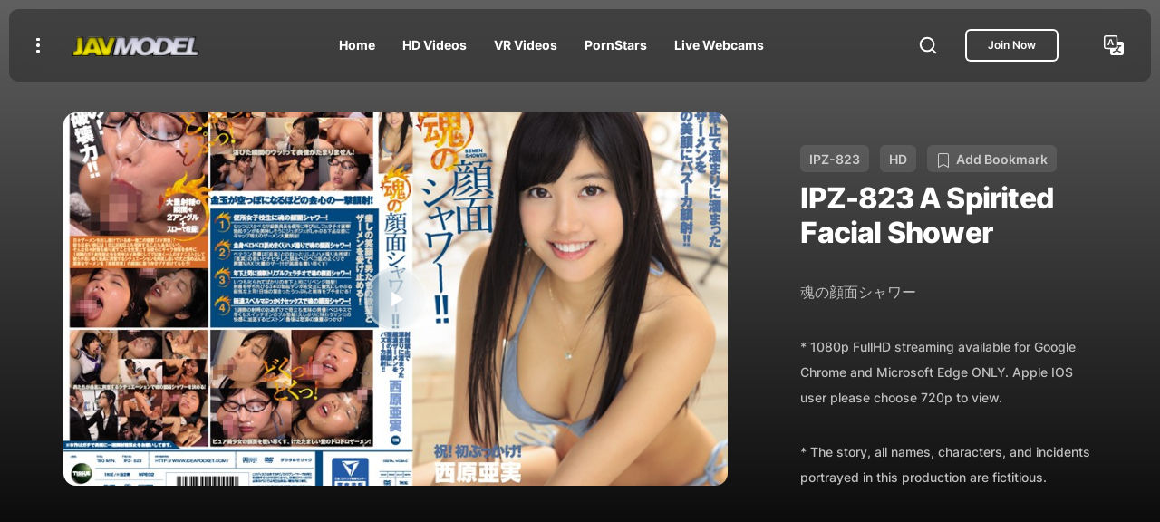

--- FILE ---
content_type: text/html; charset=utf-8
request_url: https://javmodel.com/hd/ipz823/
body_size: 11093
content:
<!DOCTYPE html>
<html lang="en">
    <head>
        <meta charset="utf-8" />
        <meta http-equiv="X-UA-Compatible" content="IE=edge" />
        <meta name="viewport" content="width=device-width, initial-scale=1, shrink-to-fit=no" />
        <meta http-equiv="x-dns-prefetch-control" content="on">
        <link rel="preconnect" href="//www.googletagmanager.com">
        <link rel="preconnect" href="//google-analytics.com">
        <title>IPZ-823  Ami Nishihara,  Japanese Porn JAV Full HD Video Download</title>
        <meta NAME="author" CONTENT="JavModel">
      <meta NAME="publisher" CONTENT="publisher">
      <meta NAME="copyright" CONTENT="JavModel">
      <meta name="keywords" content="Ami Nishihara, A Spirited Facial Shower, IPZ-823, Download, Streaming, Online, JAV, AV, FHD, HD, mp4, wmv">
      <meta NAME="description" content="IPZ-823 by Ami Nishihara A Spirited Facial Shower - Watch JAV HD Online Streaming Movie and Download">
      <meta NAME="expires" CONTENT="9999-12-31">
      <meta NAME="robots" CONTENT="INDEX,FOLLOW">
      <meta name="theme-color" content="#212529">
      <meta name="RATING" content="RTA-5042-1996-1400-1577-RTA">
      <meta property="og:locale" content="en_US" />
      <meta property="og:type" content="website" />
      <meta property="og:url" content="https://javmodel.com/hd/ipz823/" />
      <meta property="og:image" content="https://javmodel.com/javdata/uploads/ipz823.jpg">
      <meta property="og:image:url" content="https://javmodel.com/jav/new/images/javlogo.png">
      <meta property="og:title" content="Ami Nishihara - IPZ-823 JAV HD Watch Online and Download">
      <meta property="og:description" content="A Spirited Facial Shower">
      <meta name="twitter:card" content="summary" />
      <meta name="twitter:title" content="IPZ-823 - Ami Nishihara,  A Spirited Facial Shower Japanese Porn JAV Full HD Video Download" />
      <link rel="canonical" href="https://javmodel.com/hd/ipz823/">
      <link rel="alternate" href="https://www.javmodel.com/hd/ipz823">
      <link rel="alternate" href="https://javmodel.com/hd/ipz823/" hreflang="en" />
      <link rel="alternate" href="https://chinese.javmodel.com/hd/ipz823/" hreflang="zh" />
      <link rel="alternate" href="https://javmodel.com/hd/ipz823/" hreflang="x-default" />
      <link rel="shortcut icon" href="https://javmodel.com/favicon.ico">
      <link rel="apple-touch-icon" sizes="180x180" href="https://javmodel.com/apple-touch-icon.png">
      <link rel="icon" type="image/png" href="https://javmodel.com/favicon-32x32.png" sizes="32x32">
      <link rel="icon" type="image/png" href="https://javmodel.com/favicon-16x16.png" sizes="16x16">
      <link rel="manifest" href="https://javmodel.com/manifest.json">
      <link rel="mask-icon" href="https://javmodel.com/safari-pinned-tab.svg"/>
      
      <script type="application/ld+json">
{
  "@context" : "https://schema.org",
  "@type" : "Movie",
  "name" : "IPZ-823",
  "image" : "https://javmodel.com/javdata/uploads/ipz823.jpg",
  "url" : "https://javmodel.com/hd/ipz823/",
  "datePublished" : "2016/09/22",
  "actor" : {
    "@type" : "Person",
    "name" : "Ami Nishihara"
  },
  "director" : {
    "@type" : "Person",
    "name" : "JAVModel"
  }
}
</script>
<script type="application/ld+json" defer>
    {
      "@context": "http://schema.org",
      "@type": "BreadcrumbList",
      "itemListElement": [{
        "@type": "ListItem",
        "position": 1,
        "name": "Home",
        "item": "https://javmodel.com"
      },{
        "@type": "ListItem",
        "position": 2,
        "name": "Video Listing",
        "item": "https://javmodel.com/jav/listings.php"
      },{
        "@type": "ListItem",
        "position": 3,
        "name": "IPZ-823"
      }]
    }
</script>
<script type="application/ld+json">
{"@context":"https://schema.org",
"@graph":[{"@type":"Organization","@id":"https://javmodel.com/#organization","name":"JAVModel ","url":"https://javmodel.com/","sameAs":[],"logo":{"@type":"ImageObject","@id":"https://javmodel.com/#logo","inLanguage":"en-US","url":"https://javmodel.com/images/javlogo.png","caption":"JAVModel"},"image":{"@id":"https://javmodel.com/#logo"}},{"@type":"WebSite","@id":"https://javmodel.com/#website","url":"https://javmodel.com/","name":"JAVModel","description":"Watch Japanese Porn in HD Streaming Online and Download JAV FHD","publisher":{"@id":"https://javmodel.com/#organization"},"potentialAction":[{"@type":"SearchAction","target":"https://javmodel.com/jav/search.html?q={search_term_string}","query-input":"required name=search_term_string"}],"inLanguage":"en-US"},{"@type":"CollectionPage","@id":"https://javmodel.com/hd/ipz823/#webpage","url":"https://javmodel.com/hd/ipz823/","name":"IPZ-823","isPartOf":{"@id":"https://javmodel.com/#website"},"description":"IPZ-823 by Ami Nishihara A Spirited Facial Shower - Watch JAV HD Online Streaming Movie and Download","inLanguage":"en-US"}]}</script>
        
        <!-- START: Styles -->
        <!-- Google Fonts -->
        <link rel="stylesheet" href="/jav/assets/css/google-fonts.css?v=1.0.0" />
        <!-- Bootstrap -->
        <!-- <link rel="stylesheet" href="assets/vendor/bootstrap/dist/css/bootstrap.min.css" /> -->
        
        <!-- Fancybox -->
        <link rel="preload" href="/jav/assets/vendor/fancybox/dist/jquery.fancybox.min.css?v=3.5.7" as="style" onload="this.onload=null;this.rel='stylesheet'">
<noscript>
    <link
        href="/jav/assets/vendor/fancybox/dist/jquery.fancybox.min.css?v=3.5.7"
        rel="stylesheet"
        type="text/css">
</noscript>

<link rel="preload" href="/jav/assets/css/bootstrap-custom.css?v=1.0.0" as="style" onload="this.onload=null;this.rel='stylesheet'">
<noscript>
    <link
        href="/jav/assets/css/bootstrap-custom.css?v=1.0.0"
        rel="stylesheet"
        type="text/css">
</noscript>
<link href="/jav/assets/css/fliqs.css?v=1.0.0" rel="stylesheet">
        <!-- RTL (uncomment this to enable RTL support) -->
        <!-- <link rel="stylesheet" href="assets/css/fliqs-rtl.min.css?v=1.0.0" /> -->
        <!-- Custom Styles -->
        <link rel="stylesheet" href="/jav/assets/css/custom.css?v=1.0.0" />
        <!-- END: Styles -->
        <!-- jQuery -->
        <script src="/jav/assets/vendor/jquery/dist/jquery.min.js?v=3.6.0"></script>
        <!-- Preloader -->
        <script src="/jav/assets/js/preloader.min.js?v=1.0.0"></script>
<style>
.veryclear{image-rendering:-moz-crisp-edges;image-rendering:-o-crisp-edges;image-rendering:-webkit-optimize-contrast;image-rendering:crisp-edges;-ms-interpolation-mode:nearest-neighbor}
.nomobile{display:none;}
.mobile{display:block;}
@media (min-width: 1072px) {
    .nomobile{display:block;}
    .mobile{display:none;}
}
</style>
    </head>
    <body id="page" class="flq-navbar-icons-existence">
        <!-- Preloader -->
        <div class="flq-preloader">
            <div class="flq-preloader-title display-1 h1">
                <span>J</span>
                <span>A</span>
                <span>V</span>
                <span>M</span>
                <span>O</span>
                <span>D</span>
                <span>E</span>
                <span>L</span>
            </div>
        </div>
        <div class="flq-preloader-bg"></div>
        <!-- / Preloader -->
        <!-- Navbar top -->
        <nav class="flq-navbar flq-navbar-top flq-navbar-top-cloud flq-navbar-top-fixed">
            <div class="flq-navbar-container container-fluid">
                <button class="btn btn-link me-4" data-bs-toggle="offcanvas" data-bs-target="#flq_offcanvas">
                    <span></span>
                    <span></span>
                    <span></span>
                </button>
                <a href="/index.html" class="flq-navbar-brand me-auto me-auto me-lg-4">
                    <img src="https://javmodel.com/jav/new/images/javlogo.png" width="150" height="26" alt="JAVMODEL Porn">
                </a>
                <ul class="nav nav-parent flex-grow-1 flq-navbar-nav justify-content-center d-none d-lg-flex">
                    <li class="nav-item">
                        <a href="/index.html" class="nav-link">
                            <span class="nav-link-name">Home</span>
                        </a>
                    </li>
                    <li class="nav-item">
                        <a href="/jav/jav-hd.html" class="nav-link">
                            <span class="nav-link-name">HD Videos</span>
                        </a>
                    </li>
                    <li class="nav-item">
                        <a href="/jav/jav-vr.html" class="nav-link">
                            <span class="nav-link-name">VR Videos</span>
                        </a>
                    </li>
                    <li class="nav-item">
                        <a href="/jav/homepages.php" class="nav-link">
                            <span class="nav-link-name">PornStars</span>
                        </a>
                    </li>
                    <li class="nav-item">
                        <a href="https://www.juicyads.in/tab.php?zoneid=1048419" class="nav-link">
                            <span class="nav-link-name">Live Webcams</span>
                        </a>
                    </li>                     
                </ul>
                <button class="btn btn-link btn-icon-md ms-5 d-none d-sm-flex" data-fancybox data-src="#flq_popup_search" data-base-class="flq-fancybox-search" data-animation-duration="1000" data-keyboard="false" data-auto-focus="true" data-touch="false" data-close-existing="true" data-small-btn="false" data-toolbar="false">
                    <svg width="22" height="22" viewBox="0 0 22 22" fill="none" xmlns="http://www.w3.org/2000/svg">
                        <path d="M10.0833 17.4167C14.1334 17.4167 17.4167 14.1334 17.4167 10.0833C17.4167 6.03325 14.1334 2.75 10.0833 2.75C6.03325 2.75 2.75 6.03325 2.75 10.0833C2.75 14.1334 6.03325 17.4167 10.0833 17.4167Z" stroke="currentColor" stroke-width="2" stroke-linecap="round" stroke-linejoin="round" />
                        <path d="M19.25 19.25L15.2625 15.2625" stroke="currentColor" stroke-width="2" stroke-linecap="round" stroke-linejoin="round" />
                    </svg>
                </button>
                <div class="d-flex align-items-center ms-4 d-none d-sm-flex">
                    <a href="#latest"><span class="btn btn-xs btn-outline btn-white d-none d-md-flex"> Join Now </span></a>                   
                </div>
                <a href="#" class="btn btn-link btn-icon-md ms-5 d-none d-sm-flex">
                    <svg xmlns="http://www.w3.org/2000/svg" width="22" height="22" fill="currentColor" class="bi bi-translate" viewBox="0 0 16 16"> <path d="M4.545 6.714 4.11 8H3l1.862-5h1.284L8 8H6.833l-.435-1.286H4.545zm1.634-.736L5.5 3.956h-.049l-.679 2.022H6.18z"/> <path d="M0 2a2 2 0 0 1 2-2h7a2 2 0 0 1 2 2v3h3a2 2 0 0 1 2 2v7a2 2 0 0 1-2 2H7a2 2 0 0 1-2-2v-3H2a2 2 0 0 1-2-2V2zm2-1a1 1 0 0 0-1 1v7a1 1 0 0 0 1 1h7a1 1 0 0 0 1-1V2a1 1 0 0 0-1-1H2zm7.138 9.995c.193.301.402.583.63.846-.748.575-1.673 1.001-2.768 1.292.178.217.451.635.555.867 1.125-.359 2.08-.844 2.886-1.494.777.665 1.739 1.165 2.93 1.472.133-.254.414-.673.629-.89-1.125-.253-2.057-.694-2.82-1.284.681-.747 1.222-1.651 1.621-2.757H14V8h-3v1.047h.765c-.318.844-.74 1.546-1.272 2.13a6.066 6.066 0 0 1-.415-.492 1.988 1.988 0 0 1-.94.31z"/> </svg>
                </a>
                <button class="flq-navbar-top-toggle btn btn-link ms-4 d-flex d-lg-none" data-fancybox data-src="#flq_navbar_mobile" data-base-class="flq-fancybox-navbar" data-animation-duration="1000" data-keyboard="false" data-auto-focus="false" data-touch="false" data-close-existing="true" data-small-btn="false" data-toolbar="false">
                    <span></span>
                    <span></span>
                    <span></span>
                </button>
            </div>
        </nav>
        <!-- / Navbar top -->
        <div class="py-7" style="background-image: linear-gradient(#606060, black)" data-sr="movie" data-sr-interval="80" data-sr-duration="1000" data-sr-distance="10">
                <div class="container">
                    <div class="row align-items-center g-6">
                        <div class="col-12 col-lg-4 flq-vertical-rhythm order-2">
                            <span class="
            flq-subtitle
            badge badge-white badge-translucent
            flq-color-opacity
          " data-sr-item="movie">IPZ-823</span>&nbsp;&nbsp;
          <span class="
            flq-subtitle
            badge badge-white badge-translucent
            flq-color-opacity
          " data-sr-item="movie">HD</span>&nbsp;&nbsp;
                                      <span class="
            flq-subtitle
            badge badge-white badge-translucent
            flq-color-opacity
          " data-sr-item="movie"><svg xmlns="http://www.w3.org/2000/svg" width="16" height="16" fill="currentColor" class="bi bi-bookmark" viewBox="0 0 16 16"> <path d="M2 2a2 2 0 0 1 2-2h8a2 2 0 0 1 2 2v13.5a.5.5 0 0 1-.777.416L8 13.101l-5.223 2.815A.5.5 0 0 1 2 15.5V2zm2-1a1 1 0 0 0-1 1v12.566l4.723-2.482a.5.5 0 0 1 .554 0L13 14.566V2a1 1 0 0 0-1-1H4z"/> </svg>&nbsp; Add Bookmark</span>
                            <h1 class="h2 mb-0" data-sr-item="movie">IPZ-823 A Spirited Facial Shower</h1>
                            <p class="flq-color-opacity flq-color-text" data-sr-item="movie"><span lang="ja">魂の顔面シャワー</span></p>
                                                        <p class="mt-2"><small>* 1080p FullHD streaming available for Google Chrome and Microsoft Edge ONLY. Apple IOS user please choose 720p to view.</small></p> 
                                                        <p class="mt-2"><small>* The story, all names, characters, and incidents portrayed in this production are fictitious.</small></p> 
                        </div>
                        <div class="col-12 col-lg-8" data-sr data-sr-delay="200" data-sr-duration="1500" data-sr-distance="10" order-1>
                            <div class="card flq-card-image flq-card-image-link
        flq-card-image-play">
                                <a href="#latest" class="card-image">
                                    <span class="flq-image flq-responsive">
                                                                            <img src="https://javmodel.com/javdata/uploads/ipz823_b.jpg" loading="eager" class="veryclear" alt="IPZ-823">
                                                                            </span>
                                </a>
                                <div class="card-body">
                                    <span class="btn btn-xl btn-round btn-play btn-glass btn-icon-md">
                                        <span class="btn-play-progress">
                                            <svg>
                                                <circle stroke="currentColor" r="0" fill="none" />
                                            </svg>
                                        </span>
                                        <span class="btn-icon">
                                            <svg width="24" height="24" viewBox="0 0 24 24" fill="none" xmlns="http://www.w3.org/2000/svg">
                                                <path d="M8 19L19 12L8 5V19Z" fill="currentColor" />
                                            </svg>
                                        </span>
                                    </span>
                                </div>
                            </div>
                        </div>
                    </div>
                </div>
            </div>
            
     <div class="content-wrap">
       <div class="container-fluid pt-5 pb-5">
                <div class="row">
                    <div class="col-xl-6">
                    <div class="py-2">
                        <div class="flq-account-content">
                        <h2 class=" h4 mb-4">Screen Shot</h2>
                                                    <img src="https://javmodel.com/javdata/uploads/ipz823_screen.jpg" width="750" height="1269" class="img-fluid mx-auto d-block" alt="IPZ-823-Screen Shot">                            
                        </div>
                    </div>
                    </div>
                    <div class="col-xl-6">
             <div class="py-2">              
                <div class="flq-vertical-rhythm">
                   <div class="flq-account-content">
                    <h4 class="mb-4">Video Details</h4>
                    <table class="table">
                        <tbody>
                            <tr>                                <td class="flq-color-meta">Starring</td>
                                <td><div class="flq-tags" data-sr="post-tags" data-sr-distance="10" data-sr-interval="80" data-sr-duration="1000">
                                <ul>                                <li data-sr-item="post-tags">
                                <a href="/jav/ami-nishihara/" class="flq-tag">Ami Nishihara</a></li>
</ul></div></td>
                            </tr>
                            <tr>
                                <td class="flq-color-meta">Video Class</td>
                                <td>                                                                                          <a href="/jav/listings.php?movie_type=Thin Mosaic">&nbsp;&nbsp;Thin Mosaic</a>
                                             </td>
                            </tr>
                            <tr>
                                <td class="flq-color-meta">Duration</td>
                                <td>&nbsp;&nbsp;2:34:10</td>
                            </tr>
                            <tr>
                                <td class="flq-color-meta">Ref No</td>
                                <td>&nbsp;&nbsp;IPZ-823</td>
                            </tr>
                            <tr>
                                <td class="flq-color-meta">Released Date</td>
                                <td>&nbsp;&nbsp;2016/09/22</td>
                            </tr>
                            <tr>
                                <td class="flq-color-meta">Genre</td>
                                <td><div class="flq-tags" data-sr="post-tags" data-sr-distance="10" data-sr-interval="80" data-sr-duration="1000">
                                <ul>
                                                                                                               <li data-sr-item="post-tags">
                                        <a href="/jav/listings.php?movie_cat=School Girl" class="flq-tag">School Girl</a>
                                    </li>
                                                                        <li data-sr-item="post-tags">
                                        <a href="/jav/listings.php?movie_cat=Uniform" class="flq-tag">Uniform</a>
                                    </li>
                                                                        <li data-sr-item="post-tags">
                                        <a href="/jav/listings.php?movie_cat=Bukkake" class="flq-tag">Bukkake</a>
                                    </li>
                                                                    </ul>
                            </div></td>
                            </tr>                            
                        </tbody>
                    </table>
                </div>
            </div>
         </div>
            
                         <div id="latest" class="col-12 col-lg col-xl py-2 flq-vertical-rhythm text-xl-start" data-sr="contact-text" data-sr-interval="100" data-sr-distance="10" data-sr-duration="1000">
                    <div class="flq-account-content nomobile">
                        <h4 class="mb-4" data-sr-item="contact-text">Check out the latest bukkake downloads here:</h4>
                        <div style="width:100%;padding-top:calc(56.25% + 31px);position:relative;margin-bottom:15px;">
                            <iframe frameborder="0" allowtransparency="true" allow="fullscreen" scrolling="no" style="position:absolute;width:100%;height:100%;top:0;overflow:hidden;" src="https://www.spermmania.com/embed?ref=46dbbb98&tag=bukkake"></iframe>
                        </div>
                        <p class="mb-2" data-sr-item="contact-text">Get more of the best uncensored Japanese bukkake here:</p>
                        <div style="width:100%;padding-top:60%;position:relative;">
                            <iframe frameborder="0" allowtransparency="true" scrolling="no" style="position:absolute;width:100%;height:100%;top:0;overflow:hidden;" src="https://www.spermmania.com/carousel?slides=1&limit=20&ref=46dbbb98&speed=10000&tag=Facial-Bukkake&bg=transparent&fhg"></iframe>
                        </div>
                    </div>
                    <div class="flq-account-content mobile" style="padding-left:0;padding-right:0;">
                        <h4 class="mb-4" data-sr-item="contact-text">Check out the latest bukkake downloads here:</h4>
                        <div style="width:100%;padding-top:calc(56.25% + 31px);position:relative;margin-bottom:15px;">
                            <iframe frameborder="0" allowtransparency="true" allow="fullscreen" scrolling="no" style="position:absolute;width:100%;height:100%;top:0;overflow:hidden;" src="https://www.spermmania.com/embed?ref=46dbbb98&tag=bukkake&fw"></iframe>
                        </div>
                        <p class="mb-2" data-sr-item="contact-text">Get more of the best uncensored Japanese bukkake here:</p>
                        <div style="width:100%;padding-top:430%;position:relative;">
                            <iframe frameborder="0" allowtransparency="true" scrolling="no" style="position:absolute;width:100%;height:100%;top:0;overflow:hidden;" src="https://www.spermmania.com/carousel?slides=6&limit=20&ref=46dbbb98&speed=10000&tag=Facial-Bukkake&bg=transparent&vertical=true&detail=false&fhg"></iframe>
                        </div>
                    </div>
                </div>
                      </div>
     </div>
        </div> 
           </div>
            <div class="py-5 flq-background-color-100" data-sr="online-streaming" data-sr-interval="100" data-sr-duration="1000" data-sr-distance="10">
                <div class="container mb-5">
                    <h3 class="mb-5">    <a href="/jav/ami-nishihara/">Ami Nishihara</a>
 Latest Videos</h3>
                    <div id="abc" class="row gy-5">
                                                                                       <div class="col-6 col-sm-4 col-md-4 col-lg-3 col-xl-2 scrollvideo" data-sr-item="online-streaming">
                        <div class="card flq-card-blog">
                            <div class="card-img-wrap">
                                <a href="/hd/ipz840/">
                                    <span class="flq-image flq-responsive flq-responsive-3x4 flq-rounded-lg">
                                        <img src="https://javmodel.com/javdata/uploads/ipz840.jpg" width="375" height="500" alt="IPZ-840">
                                    </span>
                                    <span class="card-badge badge badge-dark badge-glass flq-color-white badge-sm">HD</span>
                                </a>
                            </div>
                        </div>
                    </div>                                               <div class="col-6 col-sm-4 col-md-4 col-lg-3 col-xl-2 scrollvideo" data-sr-item="online-streaming">
                        <div class="card flq-card-blog">
                            <div class="card-img-wrap">
                                <a href="/hd/ipz807/">
                                    <span class="flq-image flq-responsive flq-responsive-3x4 flq-rounded-lg">
                                        <img src="https://javmodel.com/javdata/uploads/ipz807.jpg" width="375" height="500" alt="IPZ-807">
                                    </span>
                                    <span class="card-badge badge badge-dark badge-glass flq-color-white badge-sm">HD</span>
                                </a>
                            </div>
                        </div>
                    </div>                                               <div class="col-6 col-sm-4 col-md-4 col-lg-3 col-xl-2 scrollvideo" data-sr-item="online-streaming">
                        <div class="card flq-card-blog">
                            <div class="card-img-wrap">
                                <a href="/hd/ipz786/">
                                    <span class="flq-image flq-responsive flq-responsive-3x4 flq-rounded-lg">
                                        <img src="https://javmodel.com/javdata/uploads/ipz786.jpg" width="375" height="500" alt="IPZ-786">
                                    </span>
                                    <span class="card-badge badge badge-dark badge-glass flq-color-white badge-sm">SD</span>
                                </a>
                            </div>
                        </div>
                    </div>                                               <div class="col-6 col-sm-4 col-md-4 col-lg-3 col-xl-2 scrollvideo" data-sr-item="online-streaming">
                        <div class="card flq-card-blog">
                            <div class="card-img-wrap">
                                <a href="/hd/ipz769/">
                                    <span class="flq-image flq-responsive flq-responsive-3x4 flq-rounded-lg">
                                        <img src="https://javmodel.com/javdata/uploads/ipz769.jpg" width="375" height="500" alt="IPZ-769">
                                    </span>
                                    <span class="card-badge badge badge-dark badge-glass flq-color-white badge-sm">SD</span>
                                </a>
                            </div>
                        </div>
                    </div>                                               <div class="col-6 col-sm-4 col-md-4 col-lg-3 col-xl-2 scrollvideo" data-sr-item="online-streaming">
                        <div class="card flq-card-blog">
                            <div class="card-img-wrap">
                                <a href="/hd/ipz755/">
                                    <span class="flq-image flq-responsive flq-responsive-3x4 flq-rounded-lg">
                                        <img src="https://javmodel.com/javdata/uploads/ipz755.jpg" width="375" height="500" alt="IPZ-755">
                                    </span>
                                    <span class="card-badge badge badge-dark badge-glass flq-color-white badge-sm">FHD</span>
                                </a>
                            </div>
                        </div>
                    </div>                </div>                    
              </div>
              <div class="container">
                    <h3 class="mb-5">Related Videos</h3>
                    <div id="abc" class="row gy-5">
                                                                                       <div class="col-6 col-sm-4 col-md-4 col-lg-3 col-xl-2 scrollvideo" data-sr-item="online-streaming">
                        <div class="card flq-card-blog">
                            <div class="card-img-wrap">
                                <a href="/hd/star598/">
                                    <span class="flq-image flq-responsive flq-responsive-3x4 flq-rounded-lg">
                                        <img src="https://javmodel.com/javdata/uploads/star598.jpg" width="375" height="500" alt="STAR-598">
                                    </span>
                                    <span class="card-badge badge badge-dark badge-glass flq-color-white badge-sm">SD</span>
                                </a>
                            </div>
                        </div>
                    </div>                                               <div class="col-6 col-sm-4 col-md-4 col-lg-3 col-xl-2 scrollvideo" data-sr-item="online-streaming">
                        <div class="card flq-card-blog">
                            <div class="card-img-wrap">
                                <a href="/hd/ssni073/">
                                    <span class="flq-image flq-responsive flq-responsive-3x4 flq-rounded-lg">
                                        <img src="https://javmodel.com/javdata/uploads/ssni073.jpg" width="375" height="500" alt="SSNI-073">
                                    </span>
                                    <span class="card-badge badge badge-dark badge-glass flq-color-white badge-sm">HD</span>
                                </a>
                            </div>
                        </div>
                    </div>                                               <div class="col-6 col-sm-4 col-md-4 col-lg-3 col-xl-2 scrollvideo" data-sr-item="online-streaming">
                        <div class="card flq-card-blog">
                            <div class="card-img-wrap">
                                <a href="/hd/dvaj0020/">
                                    <span class="flq-image flq-responsive flq-responsive-3x4 flq-rounded-lg">
                                        <img src="https://javmodel.com/javdata/uploads/dvaj0020.jpg" width="375" height="500" alt="DVAJ-0020">
                                    </span>
                                    <span class="card-badge badge badge-dark badge-glass flq-color-white badge-sm">SD</span>
                                </a>
                            </div>
                        </div>
                    </div>                                               <div class="col-6 col-sm-4 col-md-4 col-lg-3 col-xl-2 scrollvideo" data-sr-item="online-streaming">
                        <div class="card flq-card-blog">
                            <div class="card-img-wrap">
                                <a href="/hd/wdi012/">
                                    <span class="flq-image flq-responsive flq-responsive-3x4 flq-rounded-lg">
                                        <img src="https://javmodel.com/javdata/uploads/wdi012.jpg" width="375" height="500" alt="WDI-012">
                                    </span>
                                    <span class="card-badge badge badge-dark badge-glass flq-color-white badge-sm">SD</span>
                                </a>
                            </div>
                        </div>
                    </div>                                               <div class="col-6 col-sm-4 col-md-4 col-lg-3 col-xl-2 scrollvideo" data-sr-item="online-streaming">
                        <div class="card flq-card-blog">
                            <div class="card-img-wrap">
                                <a href="/hd/midv081/">
                                    <span class="flq-image flq-responsive flq-responsive-3x4 flq-rounded-lg">
                                        <img src="https://javmodel.com/javdata/uploads/midv081.jpg" width="375" height="500" alt="MIDV-081">
                                    </span>
                                    <span class="card-badge badge badge-dark badge-glass flq-color-white badge-sm">FHD</span>
                                </a>
                            </div>
                        </div>
                    </div>                                               <div class="col-6 col-sm-4 col-md-4 col-lg-3 col-xl-2 scrollvideo" data-sr-item="online-streaming">
                        <div class="card flq-card-blog">
                            <div class="card-img-wrap">
                                <a href="/hd/soe291/">
                                    <span class="flq-image flq-responsive flq-responsive-3x4 flq-rounded-lg">
                                        <img src="https://javmodel.com/javdata/uploads/soe291.jpg" width="375" height="500" alt="SOE-291">
                                    </span>
                                    <span class="card-badge badge badge-dark badge-glass flq-color-white badge-sm">SD</span>
                                </a>
                            </div>
                        </div>
                    </div>                </div>
                    
                </div>
           </div>
            
            
            <!-- Footer -->
             <hr>
            <footer class="flq-footer flq-background py-4" data-sr="footer" data-sr-interval="60" data-sr-duration="1000" data-sr-distance="10">                
                <div class="flq-background-overlay" style="background-color: hsla(var(--flq-color-background), .8);"></div>
                <div class="container">
                    <div class="row gx-5 gy-5 mb-6 justify-content-center justify-content-sm-start">
                        <div class="col-md-9 col-lg-6 text-center text-sm-start" data-sr-item="footer">
                            <a href="https://javmodel.com">
                                <img src="https://javmodel.com/jav/new/images/javlogo.png" width="150" height="26" alt="jav download">
                            </a>
                            <hr>
                            <p>If you are under 18 years of age, or if it is illegal to view adult material in your community, please leave now.</p>
                            <p>We can't be held responsible for your actions.We are not acting in any way to send you this information; you are choosing to receive it! Continuing further means that you understand and accept responsibility for your own actions, thus releasing the creators of this Web page and our service provider from all liability.</p>
                            <p>LEGAL NOTICE : All models appearing on the site were at least 18 years of age at the time their photos/movies were taken.</p>
                        </div>
                        <div class="col-lg-1 col-xl d-none d-lg-block"></div>
                        <div class="col-12 col-md-4 col-lg col-xl-2">
                            <nav>
                                <ul class="nav flex-column gy-3">
                                    <li class="nav-item" data-sr-item="footer">
                                        <a href="https://javmodel.com/jav/support.html" class="nav-link">Contact</a>
                                    </li>
                                    <li class="nav-item" data-sr-item="footer">
                                        <a href="https://javmodel.com/jav/term.html" class="nav-link">Terms Of Use</a>
                                    </li>
                                    <li class="nav-item" data-sr-item="footer">
                                        <a href="https://javmodel.com/jav/privacy.html" class="nav-link">Privacy Policy</a>
                                    </li>
                                    <li class="nav-item" data-sr-item="footer">
                                        <a href="https://javmodel.com/jav/complaint.html" class="nav-link">Complaints Policy</a>
                                    </li>
                                    <li class="nav-item" data-sr-item="footer">
                                        <a href="https://javcash.com" target="_blank" class="nav-link">Webmaster</a>
                                    </li>
                                </ul>
                            </nav>
                        </div>
                        <div class="col-12 col-md-4 col-lg col-xl-2">
                            <nav>
                                <ul class="nav flex-column gy-3">
                                    <li class="nav-item" data-sr-item="footer">
                                        <a href="https://myhdjav.com" target="_blank" class="nav-link">JAV 4K</a>
                                    </li>
                                    <li class="nav-item" data-sr-item="footer">
                                        <a href="https://japanhardcoremovies.com" target="_blank" class="nav-link">JAV Uncensored</a>
                                    </li>
                                    <li class="nav-item" data-sr-item="footer">
                                        <a href="https://jav.link" target="_blank" class="nav-link">JAV Gallery</a>
                                    </li>
                                    <li class="nav-item" data-sr-item="footer">
                                        <a href="https://searchjav.com" target="_blank" class="nav-link">JAV Search</a>
                                    </li>
                                    <li class="nav-item" data-sr-item="footer">
                                        <a href="https://javbody.com" target="_blank" class="nav-link">JAV Body</a>
                                    </li>
                                    <li class="nav-item" data-sr-item="footer">
                                        <a href="https://javunderground.com" target="_blank" class="nav-link">JAV Underground</a>
                                    </li>
                                    <li class="nav-item" data-sr-item="footer">
                                        <a href="https://www.fykoo.com/?ref=sotwFlqXpJZfklmsufoXVLDFbzp1" target="_blank" class="nav-link">AI Sexting</a>
                                    </li>
                                    <li class="nav-item" data-sr-item="footer">
                                        <a href="https://www.happydiffusion.com/?utm_source=javmodel&utm_medium=link&utm_campaign=javmodel" target="_blank" class="nav-link">AI Image Generator</a>
                                    </li>
                                    <li class="nav-item" data-sr-item="footer">
                                        <a href="https://www.cams.xyz" target="_blank" class="nav-link">Webcam Reviews</a>
                                    </li>
                                    <li class="nav-item" data-sr-item="footer">
                                        <a href="https://www.broker.xxx" target="_blank" class="nav-link">Buy and Sell Adult Websites</a>
                                    </li>									
                                </ul>
                            </nav>
                        </div>
                    </div>
                    <div class="row gy-4 justify-content-between" data-sr="footer-copyright" data-sr-interval="100" data-sr-delay="200" data-sr-duration="1000" data-sr-distance="10">
                        <div class="col-12 col-sm-auto text-center text-sm-start" data-sr-item="footer-copyright">
                            <p>© 2026 JAVModel.com</p>
                        </div>                        
                         <div class="col-12 col-sm-auto text-center text-sm-start" data-sr-item="footer-copyright">
                            <div class="flq-social text-center">
                                <ul class="gy-4 gx-4">
                                    <li>
                                        <a href="https://www.twitter.com/share?url=https://javmodel.com/hd/ipz823/" class="flq-social-link" target="_blank" onclick="window.open(this.href,'targetWindow','toolbar=no,location=0,status=no,menubar=no,scrollbars=yes,resizable=yes,width=600,height=250'); return false" aria-label="Twitter Share" data-sr-item=footer-copyright>
                                            <svg width="20" height="20" viewBox="0 0 24 24" fill="none" xmlns="http://www.w3.org/2000/svg">
                                                <path d="M21.533 7.11169C21.5482 7.32488 21.5482 7.53811 21.5482 7.7513C21.5482 14.2538 16.599 21.7462 7.5533 21.7462C4.76648 21.7462 2.17767 20.9391 0 19.5381C0.395953 19.5838 0.776625 19.599 1.18781 19.599C3.48727 19.599 5.60405 18.8224 7.29441 17.4975C5.13197 17.4518 3.31978 16.0356 2.69541 14.0863C3 14.132 3.30455 14.1624 3.62437 14.1624C4.06598 14.1624 4.50764 14.1015 4.91878 13.995C2.66498 13.5381 0.974578 11.5584 0.974578 9.16753V9.10664C1.62937 9.47213 2.39086 9.70055 3.19791 9.73097C1.87303 8.8477 1.00505 7.34011 1.00505 5.63452C1.00505 4.72083 1.24866 3.88327 1.67508 3.1523C4.09641 6.13706 7.73601 8.08627 11.8172 8.2995C11.7411 7.93402 11.6954 7.55335 11.6954 7.17263C11.6954 4.46194 13.8883 2.25385 16.6141 2.25385C18.0304 2.25385 19.3095 2.84775 20.208 3.80714C21.3197 3.59395 22.3857 3.18277 23.3299 2.61933C22.9643 3.76149 22.1877 4.72088 21.1674 5.32997C22.1573 5.22342 23.1167 4.94925 23.9999 4.56858C23.33 5.54316 22.4924 6.41114 21.533 7.11169V7.11169Z" fill="currentColor" />
                                            </svg>
                                        </a>
                                    </li>
                                    <li>
                                        <a href="https://www.facebook.com/sharer/sharer.php?u=https://javmodel.com/hd/ipz823/" class="flq-social-link" target="_blank" onclick="window.open(this.href,'targetWindow','toolbar=no,location=0,status=no,menubar=no,scrollbars=yes,resizable=yes,width=600,height=250'); return false" aria-label="Facebook Share" data-sr-item=footer-copyright>
                                            <svg width="20" height="20" viewBox="0 0 24 24" fill="none" xmlns="http://www.w3.org/2000/svg">
                                                <path d="M23.625 12C23.625 5.57812 18.4219 0.375 12 0.375C5.57812 0.375 0.375 5.57812 0.375 12C0.375 17.8022 4.62609 22.6116 10.1836 23.4844V15.3605H7.23047V12H10.1836V9.43875C10.1836 6.52547 11.918 4.91625 14.5744 4.91625C15.8466 4.91625 17.1769 5.14313 17.1769 5.14313V8.0025H15.7106C14.2669 8.0025 13.8164 8.89875 13.8164 9.81797V12H17.0405L16.5248 15.3605H13.8164V23.4844C19.3739 22.6116 23.625 17.8022 23.625 12Z" fill="currentColor" />
                                            </svg>
                                        </a>
                                    </li>
                                    <li>
                                        <a href="https://www.reddit.com/submit?title=myTitle&url=https://javmodel.com/hd/ipz823/" class="flq-social-link" target="_blank" onclick="window.open(this.href,'targetWindow','toolbar=no,location=0,status=no,menubar=no,scrollbars=yes,resizable=yes,width=600,height=250'); return false" aria-label="Reddit Share"  data-sr-item=footer-copyright>
                                            <svg xmlns="http://www.w3.org/2000/svg" class="icon icon-tabler icon-tabler-brand-reddit" width="20" height="20" viewBox="0 0 24 24" stroke-width="2" stroke="currentColor" fill="none" stroke-linecap="round" stroke-linejoin="round"> <path stroke="none" d="M0 0h24v24H0z" fill="none"/> <path d="M12 8c2.648 0 5.028 .826 6.675 2.14a2.5 2.5 0 0 1 2.326 4.36c0 3.59 -4.03 6.5 -9 6.5c-4.875 0 -8.845 -2.8 -9 -6.294l-1 -.206a2.5 2.5 0 0 1 2.326 -4.36c1.646 -1.313 4.026 -2.14 6.674 -2.14z" /> <path d="M12 8l1 -5l6 1" /> <circle cx="19" cy="4" r="1" /> <circle cx="9" cy="13" r=".5" fill="currentColor" /> <circle cx="15" cy="13" r=".5" fill="currentColor" /> <path d="M10 17c.667 .333 1.333 .5 2 .5s1.333 -.167 2 -.5" /> </svg>
                                        </a>
                                    </li>
                                </ul>
                            </div>
                        </div>
                    </div>
                </div>
            </footer>
            <!-- /Footer -->
        </div><!-- Modal -->
<div class="modal fade modal-sm" id="exampleModal" tabindex="-1" aria-labelledby="exampleModalLabel" aria-hidden="true">
  <div class="modal-dialog">
    <div class="modal-content">
      <div class="modal-header">
        <button type="button" class="btn-close" data-bs-dismiss="modal" aria-label="Close"></button>
      </div>
      <div class="modal-body">
       <img class="img-fluid" src="https://javmodel.com/jav/2257.gif" alt="18usc2257">
      </div>
    </div>
  </div>
</div>
            
            <!-- /Modal -->
        <!-- Navbar icons -->
        <div class="flq-navbar-icons">
            <ul>
                <li>
                    <a href="#" onclick="history.back()" class="btn btn-link btn-icon-md">
                        <svg xmlns="http://www.w3.org/2000/svg" width="30" height="30" viewBox="0 0 24 24" fill="none" stroke="currentColor" stroke-width="2" stroke-linecap="round" stroke-linejoin="round" class="feather feather-chevrons-left"><polyline points="11 17 6 12 11 7"></polyline><polyline points="18 17 13 12 18 7"></polyline></svg>
                    </a>
                </li>
                <li>
                    <button class="btn btn-link btn-icon-md" data-fancybox data-src="#flq_popup_search" data-base-class="flq-fancybox-search" data-animation-duration="1000" data-keyboard="false" data-auto-focus="true" data-touch="false" data-close-existing="true" data-small-btn="false" data-toolbar="false">
                        <svg width="22" height="22" viewBox="0 0 22 22" fill="none" xmlns="http://www.w3.org/2000/svg">
                            <path d="M10.0833 17.4167C14.1334 17.4167 17.4167 14.1334 17.4167 10.0833C17.4167 6.03325 14.1334 2.75 10.0833 2.75C6.03325 2.75 2.75 6.03325 2.75 10.0833C2.75 14.1334 6.03325 17.4167 10.0833 17.4167Z" stroke="currentColor" stroke-width="2" stroke-linecap="round" stroke-linejoin="round" />
                            <path d="M19.25 19.25L15.2625 15.2625" stroke="currentColor" stroke-width="2" stroke-linecap="round" stroke-linejoin="round" />
                        </svg>
                    </button>
                </li>
                <li>
                    <a href="https://enter.javhd.com/track/MjE5MTAuMi4yLjQzNC41MzAuMC4wLjAuMA" class="btn btn-link btn-icon-md">Join JavHD</a>
                </li>
                <li>
                    <a href="https://www.juicyads.in/tab.php?zoneid=1048419" class="btn btn-link btn-icon-md">
                        <svg width="22" height="22" viewBox="0 0 24 24" fill="none" xmlns="http://www.w3.org/2000/svg">
                            <path d="M10 17L15 12M15 12L10 7M15 12H3M15 3H19C19.5304 3 20.0391 3.21071 20.4142 3.58579C20.7893 3.96086 21 4.46957 21 5V19C21 19.5304 20.7893 20.0391 20.4142 20.4142C20.0391 20.7893 19.5304 21 19 21H15" stroke="currentColor" stroke-width="2" stroke-linecap="round" stroke-linejoin="round" />
                        </svg>
                    </a>
                </li>
                <li class="d-flex align-items-center">
                    <div class="flq-scroll-top-wrapper">
                        <a class="flq-scroll-top-button flq-anchor" href="#page">
                            <svg width="24" height="24" viewBox="0 0 24 24" fill="none" xmlns="http://www.w3.org/2000/svg">
                                <path d="M9 6L15 12L9 18" stroke="currentColor" stroke-width="3" stroke-linecap="round" stroke-linejoin="round" />
                            </svg>
                        </a>
                        <div class="flq-scroll-progress flq-scroll-progress-circle">
                            <svg>
                                <circle stroke="currentColor" r="0" fill="none" />
                            </svg>
                        </div>
                    </div>
                </li>
            </ul>
        </div>
        <!-- / Navbar icons -->
        <!-- Scroll top button -->
        <div class="flq-scroll-top-wrapper">
            <a class="flq-scroll-top-button flq-anchor" href="#page">
                <svg width="24" height="24" viewBox="0 0 24 24" fill="none" xmlns="http://www.w3.org/2000/svg">
                    <path d="M9 6L15 12L9 18" stroke="currentColor" stroke-width="3" stroke-linecap="round" stroke-linejoin="round" />
                </svg>
            </a>
            <div class="flq-scroll-progress flq-scroll-progress-circle">
                <svg>
                    <circle stroke="currentColor" r="0" fill="none" />
                </svg>
            </div>
        </div>
        <!-- / Scroll top button -->
        <!-- Popup navbar mobile -->
        <nav class="flq-navbar-mobile fancybox-content" id="flq_navbar_mobile">
            <div class="flq-fancybox-head">
                <div class="container-fluid">
                    <a href="/index.html" class="flq-fancybox-brand me-auto">
                        <img src="https://javmodel.com/jav/new/images/javlogo.png" width="150" height="26" alt="jav download">
                    </a>
                    <button class="flq-fancybox-close btn btn-link ms-4" data-fancybox-close>
                        <span></span>
                    </button>
                </div>
            </div>
            <div class="container pt-4 pb-6">
                <div class="flq-fancybox-body row gy-6 gx-6">
                    <div class="col-12 col-lg">
                        <ul class="nav flex-column flq-navbar-nav accordion gy-3">
                            <li class="nav-item">
                        <a href="https://javmodel.com" class="nav-link">
                            <span class="nav-link-name">Home</span>
                        </a>
                    </li>
                    <li class="nav-item">
                        <a href="/jav/jav-hd.html" class="nav-link">
                            <span class="nav-link-name">HD Videos</span>
                        </a>
                    </li>
                    <li class="nav-item">
                        <a href="/jav/jav-vr.html" class="nav-link">
                            <span class="nav-link-name">VR Videos</span>
                        </a>
                    </li>
                    <li class="nav-item">
                        <a href="/jav/homepages.php" class="nav-link">
                            <span class="nav-link-name">PornStars</span>
                        </a>
                    </li>
                    <li class="nav-item">
                        <a href="https://www.juicyads.in/tab.php?zoneid=1048419" class="nav-link">
                            <span class="nav-link-name">Live Webcams</span>
                        </a>
                    </li>                    
                    <li class="nav-item active">
                        <a href="https://enter.javhd.com/track/MjE5MTAuMi4yLjQzNC41MzAuMC4wLjAuMA" class="nav-link">
                            <span class="nav-link-name">Join Us</span>
                        </a>
                    </li>
                        </ul>
                    </div>
                </div>
            </div>
        </nav>
        <!-- / Popup navbar mobile -->
        
        <!-- Popup search -->
        <div class="flq-fancybox-content-search fancybox-content" id="flq_popup_search">
            <div class="flq-search">
                <div class="flq-fancybox-body pb-6">
                    <div class="container-small">
                        <div class="flq-search-content">
                            <form action="https://javmodel.com/jav/search.html" method="get">
                                <input class="form-control form-control-lg flq-form-glass flq-search-input" type="text" autocomplete="off" autocapitalize="off" name="q" value="" placeholder="Type to Search">
                                <button class="btn btn-link btn-icon-md flq-search-btn" type="button">
                                    <svg width="22" height="22" viewBox="0 0 22 22" fill="none" xmlns="http://www.w3.org/2000/svg">
                                        <path d="M10.0833 17.4167C14.1334 17.4167 17.4167 14.1334 17.4167 10.0833C17.4167 6.03325 14.1334 2.75 10.0833 2.75C6.03325 2.75 2.75 6.03325 2.75 10.0833C2.75 14.1334 6.03325 17.4167 10.0833 17.4167Z" stroke="currentColor" stroke-width="2" stroke-linecap="round" stroke-linejoin="round" />
                                        <path d="M19.25 19.25L15.2625 15.2625" stroke="currentColor" stroke-width="2" stroke-linecap="round" stroke-linejoin="round" />
                                    </svg>
                                </button>
                            </form>
                        </div>
                    </div>
                </div>
                <div class="flq-fancybox-head">
                    <div class="container-fluid">
                        <a href="/index.html" class="flq-fancybox-brand me-auto">
                            <img src="https://javmodel.com/jav/new/images/javlogo.png" width="150" height="26" alt="jav porn">
                        </a>
                        <button class="flq-fancybox-close btn btn-link ms-4" data-fancybox-close>
                            <span></span>
                        </button>
                    </div>
                </div>
                <div class="flq-fancybox-footer">
                    <div class="container-small">
                        <div class="flq-tags">
                        <h4>Popular Searches</h4>
                        <hr>
                        <ul>
                            <li>
                                <a href="https://javmodel.com/jav/search.html?q=NTR" class="flq-tag">NTR</a>
                            </li>
                            <li>
                                <a href="https://javmodel.com/jav/search.html?q=河北彩花" class="flq-tag">河北彩花</a>
                            </li>
                            <li>
                                <a href="https://javmodel.com/jav/search.html?q=Mirei+Shinonome" class="flq-tag">Mirei Shinonome</a>
                            </li>
                            <li>
                                <a href="https://javmodel.com/jav/search.html?q=神木麗" class="flq-tag">神木麗</a>
                            </li>
                            <li>
                                <a href="https://javmodel.com/jav/search.html?q=深田えいみ" class="flq-tag">深田えいみ</a>
                            </li>
                            <li>
                                <a href="https://javmodel.com/jav/search.html?q=SSIS" class="flq-tag">SSIS</a>
                            </li>
                        </ul>
                    </div>
                    </div>
                </div>
            </div>
        </div>
        <!-- / Popup search -->
        <!-- Offcanvas -->
        <div class="offcanvas offcanvas-start" tabindex="-1" id="flq_offcanvas">
            <div class="offcanvas-header">
                <a href="/index.html" class="flq-fancybox-brand me-auto">
                    <img src="https://javmodel.com/jav/new/images/javlogo.png" width="150" height="26" alt="jav porn">
                </a>
                <button type="button" class="btn btn-link offcanvas-close" data-bs-dismiss="offcanvas" aria-label="Close">
                    <span></span>
                </button>
            </div>
            <div class="offcanvas-body">
                
                <div class="flq-widget flq-widget-blog">
                    <h4 class="flq-widget-title h5"><span>Model's Biography</span></h4>
                </div>
                <div class="box-widget-content">
               <ul class="cat-item no-list-style">
                  <li><a href="/jav/debut_homepages.php" >Newly Added Models </a> <span></span></li>
                  <li><a href="/jav/homepages.php?model_cat=6%20Stars%20JAV">6 Stars JAVModels </a></li>
                  <li><a href="/jav/homepages.php?model_cat=Retired">Retired JAVModels </a></li>
                  <li><a href="/jav/homepages.php?model_cat=Cute">Cute</a></li>
                  <li><a href="/jav/homepages.php?model_cat=Beautiful%20Breasts">Beautiful Breasts </a></li>
                  <li><a href="/jav/homepages.php?model_cat=Small%20Tits">Small Tits </a></li>
                  <li><a href="/jav/homepages.php?model_cat=Killer%20Tits">Killer Tits </a></li>
                  <li><a href="/jav/homepages.php?model_cat=Slender">Slender </a></li>
                  <li><a href="/jav/homepages.php?model_cat=Long%20Legs">Long Legs </a></li>
                  <li><a href="/jav/jav-teens.html">Teens </a></li>
                  <li><a href="/jav/homepages.php?model_cat=Mature">Mature </a></li>
                  <li><a href="/jav/homepages.php?model_cat=Mixed-Race">Mixed-Race </a></li>
                  <li><a href="/jav/homepages.php?model_cat=Former%20TV%20Actress">Former TV Actress </a></li>
                  <li><a href="/jav/homepages.php?model_cat=Former%20Gravure%20Model">Former Gravure Model </a></li>
                  <li><a href="/jav/homepages.php?model_cat=Former%20Race%20Queen">Former Race Queen </a></li>
               </ul>
            </div>
            <div class="flq-widget flq-widget-blog">
                    <h4 class="flq-widget-title h5"><span>Video Genres</span></h4>
                </div>
                <div class="box-widget-content">
               <ul class="cat-item no-list-style">
                   <li><a href="/jav/listings.php?movie_cat=Affair">Affair </a></li>
                  <li><a href="/jav/listings.php?movie_cat=Anal">Anal </a></li>
                  <li><a href="/jav/listings.php?movie_cat=Bondage">Bondage </a></li>
                  <li><a href="/jav/listings.php?movie_cat=Bride/Wife">Bride/Wife </a></li>
                  <li><a href="/jav/listings.php?movie_cat=Collections">Collections </a></li>
                  <li><a href="/jav/listings.php?movie_cat=Confinement">Confinement </a></li>
                  <li><a href="/jav/listings.php?movie_cat=Cosplay">Cosplay </a></li>
                  <li><a href="/jav/listings.php?movie_cat=Cum%20Inside">Cum Inside </a></li>
                  <li><a href="/jav/listings.php?movie_cat=Debut">Debut </a></li>
                  <li><a href="/jav/listings.php?movie_cat=Doctor">Doctor </a></li>
                  <li><a href="/jav/listings.php?movie_cat=Drama">Drama </a></li>
                  <li><a href="/jav/listings.php?movie_cat=Eat%20Cum">Eat Cum </a></li>
                  <li><a href="/jav/listings.php?movie_cat=Exclusive">Exclusive </a></li>
                  <li><a href="/jav/listings.php?movie_cat=Bukkake">Facial </a></li>
                  <li><a href="/jav/listings.php?movie_cat=Fan%20Thanksgiving">Fan Thanksgiving </a></li>
                  <li><a href="/jav/listings.php?movie_cat=Fetish">Fetish </a></li>
                  <li><a href="/jav/listings.php?movie_cat=Foot%20Sex">Foot Sex </a></li>
                  <li><a href="/jav/listings.php?movie_cat=GangBang">GangBang </a></li>
                  <li><a href="/jav/listings.php?movie_cat=Hidden%20Cams">Hidden Cams </a></li>
                  <li><a href="/jav/listings.php?movie_cat=HotSpring">HotSpring </a></li>
                  <li><a href="/jav/listings.php?movie_cat=Hunting">Hunting </a></li>
                  <li><a href="/jav/listings.php?movie_cat=Interracial">Interracial </a></li>
                  <li><a href="/jav/listings.php?movie_cat=Lesbian">Lesbian </a></li>
                  <li><a href="/jav/listings.php?movie_cat=Lotion">Lotion </a></li>
                  <li><a href="/jav/listings.php?movie_cat=Maid">Maid </a></li>
                  <li><a href="/jav/listings.php?movie_cat=Massage">Massage </a></li>
                  <li><a href="/jav/listings.php?movie_cat=Memory">Memory </a></li>
                  <li><a href="/jav/listings.php?movie_cat=No%20Hair">No Hair </a></li>
                  <li><a href="/jav/listings.php?movie_cat=Nonstop%20Sex">Nonstop Sex </a></li>
                  <li><a href="/jav/listings.php?movie_cat=Nurse">Nurse </a></li>
                  <li><a href="/jav/listings.php?movie_cat=Office%20Lady">Office Lady </a></li>
                  <li><a href="/jav/listings.php?movie_cat=Old%20Man">Old Man </a></li>
                  <li><a href="/jav/listings.php?movie_cat=Outdoor">Outdoor </a></li>
                  <li><a href="/jav/listings.php?movie_cat=Photo%20Society">Photo Society </a></li>
                  <li><a href="/jav/listings.php?movie_cat=Pussy%20Ejaculation">Pussy Ejaculation </a></li>
                  <li><a href="/jav/listings.php?movie_cat=Retire">Retire </a></li>
                  <li><a href="/jav/listings.php?movie_cat=School%20Girl">School Girl </a></li>
                  <li><a href="/jav/listings.php?movie_cat=Secret%20Investigator">Secret Investigator </a></li>
                  <li><a href="/jav/listings.php?movie_cat=Sex%20Training">Sex Training </a></li>
                  <li><a href="/jav/listings.php?movie_cat=Sex%20Treatment">Sex Treatment </a></li>
                  <li><a href="/jav/listings.php?movie_cat=Sex%20Tutorial">Sex Tutorial </a></li>
                  <li><a href="/jav/listings.php?movie_cat=Shaving">Shaving </a></li>
                  <li><a href="/jav/listings.php?movie_cat=Shy">Shy </a></li>
                  <li><a href="/jav/listings.php?movie_cat=Soapland">Soapland </a></li>
                  <li><a href="/jav/listings.php?movie_cat=SM">SM </a></li>
                  <li><a href="/jav/listings.php?movie_cat=Subjective%20Shot">Subjective Shot </a></li>
                  <li><a href="/jav/listings.php?movie_cat=Suntan">Suntan </a></li>
                  <li><a href="/jav/listings.php?movie_cat=Swimming%20Suit">Swimming Suit </a></li>
                  <li><a href="/jav/listings.php?movie_cat=Teacher">Teacher </a></li>
                  <li><a href="/jav/listings.php?movie_cat=Tits%20Sex">Tits Sex </a></li>
                  <li><a href="/jav/listings.php?movie_cat=Uniform">Uniform </a></li>
                  <li><a href="/jav/jav-vr.html">VR Videos </a></li>
                  <li><a href="/jav/listings.php?movie_cat=Yukata">Yukata </a></li>
               </ul>
            </div>
            </div>
        </div>
        <!-- / Offcanvas -->                    <!-- START: Scripts -->
        <!-- Object Fit Polyfill -->
        <script src="/jav/assets/vendor/object-fit-images/dist/ofi.min.js?v=3.2.4"></script>
        <!-- Popper -->
        <script src="/jav/assets/vendor/@popperjs/core/dist/umd/popper.min.js?v=2.10.2"></script>
        <!-- ScrollReveal -->
        <script src="/jav/assets/vendor/scrollreveal/dist/scrollreveal.min.js?v=4.0.9"></script>
        <!-- Rellax -->
        <script src="/jav/assets/vendor/rellax/rellax.min.js?v=1.12.1"></script>
        <!-- Tilt -->
        <script src="/jav/assets/vendor/vanilla-tilt/dist/vanilla-tilt.min.js?v=1.7.2"></script>
        <!-- Animejs -->
        <script src="/jav/assets/vendor/animejs/lib/anime.min.js?v=3.2.0"></script>
        <!-- Bootstrap -->
        <script src="/jav/assets/vendor/bootstrap/dist/js/bootstrap.min.js?v=5.1.3"></script>
        <!-- Jarallax -->
        <script src="/jav/assets/vendor/jarallax/dist/jarallax.min.js?v=1.12.7"></script>        
        <!-- Fancybox -->
        <script src="/jav/assets/vendor/fancybox/dist/jquery.fancybox.min.js?v=3.5.7"></script>
        <!-- ImagesLoaded -->
        <script src="/jav/assets/vendor/imagesloaded/imagesloaded.pkgd.min.js?v=4.1.4"></script>
        <!-- Isotope -->
        <script src="/jav/assets/vendor/isotope-layout/dist/isotope.pkgd.min.js?v=3.0.6"></script>
        <!-- Fliqs -->
        <script src="/jav/assets/js/fliqs.min.js?v=1.0.0"></script>
        <script src="/jav/assets/js/fliqs-init.js?v=1.0.0"></script>
        <!-- Global site tag (gtag.js) - Google Analytics -->
      <script async src="https://www.googletagmanager.com/gtag/js?id=UA-11487887-13"></script>
      <script>
         window.dataLayer = window.dataLayer || [];
         function gtag(){dataLayer.push(arguments);}
         gtag('js', new Date());
         
         gtag('config', 'UA-11487887-13');
      </script>
        <!-- END: Scripts -->
    <script defer src="https://static.cloudflareinsights.com/beacon.min.js/vcd15cbe7772f49c399c6a5babf22c1241717689176015" integrity="sha512-ZpsOmlRQV6y907TI0dKBHq9Md29nnaEIPlkf84rnaERnq6zvWvPUqr2ft8M1aS28oN72PdrCzSjY4U6VaAw1EQ==" data-cf-beacon='{"version":"2024.11.0","token":"596b76b4e21b4b399ef24be6264393f9","r":1,"server_timing":{"name":{"cfCacheStatus":true,"cfEdge":true,"cfExtPri":true,"cfL4":true,"cfOrigin":true,"cfSpeedBrain":true},"location_startswith":null}}' crossorigin="anonymous"></script>
</body>
</html>

--- FILE ---
content_type: text/html; charset=UTF-8
request_url: https://www.spermmania.com/embed?ref=46dbbb98&tag=bukkake
body_size: 902
content:
<!DOCTYPE html>
<html xmlns="http://www.w3.org/1999/xhtml">
<head>
<meta http-equiv="Content-Type" content="text/html; charset=utf-8" />
<meta name="author" content="Sperm Mania" />
<meta name="copyright" content="spermmania.com" />
<meta name="distribution" content="Global" />
<meta name="rating" content="Restricted" />
<meta name="RATING" content="RTA-5042-1996-1400-1577-RTA" />
<link rel="icon" href="/favicon.ico" />
<meta name="robots" content="INDEX,FOLLOW" />
<link rel="stylesheet" href="https://releases.flowplayer.org/7.2.7/skin/skin.css">
<link rel="stylesheet" type="text/css" href="/css/style.css" media="screen" />


<style>
    .player{width:100%;height:100%;}
</style>
    
<title>Sperm Mania Sample</title>
</head>
<body style="background:transparent">
    <div class="sample-title central"><a href="actress/Ryu-Enami" target="_parent">Ryu Enami</a>'s Sticky Bukkake Facial</div>    <div class="vid">
                <div class="player fp-slim fp-edgy fp-mute" style="background:url(https://cdn.spermmania.com/preview/065_EnamiRyu_9D8E/scene-lg.jpg) 0 0 no-repeat;background-size:cover;">
            <video>
                <source type="video/mp4" src="https://cdn.spermmania.com/preview/065_EnamiRyu_9D8E/sample.mp4">
            </video>
            <div class="fp-context-menu fp-menu">
                <strong>Sperm Mania</strong>
                <a href="/tour" target="_parent">Join Here</a>
            </div>
        </div>
    </div>

<script src="https://cdn.spermmania.com/js/jquery-1.12.0.min.js"></script>
<script src="https://releases.flowplayer.org/7.2.7/commercial/flowplayer.min.js"></script>

<script>
$(function(){  
	flowplayer.conf = {
		key: '$758002145686409',
		splash: true,
		share: false,
		native_fullscreen: true,
		bgcolor: '#000000'
	};
	$(".player").flowplayer();
});
</script>
</body>
</html>

--- FILE ---
content_type: text/html; charset=UTF-8
request_url: https://www.spermmania.com/carousel?slides=1&limit=20&ref=46dbbb98&speed=10000&tag=Facial-Bukkake&bg=transparent&fhg
body_size: 2287
content:
<!DOCTYPE html>
<html>
<head>
<meta http-equiv="Content-Type" content="text/html; charset=utf-8" />
<meta name="author" content="Sperm Mania" />
<meta name="copyright" content="spermmania.com" />
<meta name="distribution" content="Global" />
<meta name="rating" content="Restricted" />
<meta name="RATING" content="RTA-5042-1996-1400-1577-RTA" />
<link rel="icon" href="/favicon.ico" /> 
<meta name="robots" content="INDEX,FOLLOW" />

<link rel="stylesheet" type="text/css" href="https://cdn.spermmania.com/slick/slick.css"/>
<link rel="stylesheet" type="text/css" href="https://cdn.spermmania.com/slick/slick-theme.css"/>

<script src="https://cdn.spermmania.com/js/jquery-1.12.0.min.js"></script>
<script type="text/javascript" src="https://cdn.spermmania.com/slick/slick.min.js"></script>

<style>
*{font-family:Arial, Helvetica, sans-serif;}
body{background:transparent;margin:0;padding:0;color:#3d3d3c;}
a,a:hover,a:active,a:focus,a:visited,a:link,object,embed{outline:none;text-decoration:none;}
a img{border:none;}
.scene{width:46.36vw;height:36.6vw;font-size:3vw;color:#656565;}
.scene-img{width:46.36vw;height:26.0775vw;position:relative;color:#fcfaf8;}
.scene-img a{color:#fcfaf8;}
.scene-title{width:97.7274%;padding:1.1363%;background:rgba(0,0,0,0.2);position:absolute;top:0;left:0;}
.scene-type{width:97.7274%;padding:1.1363%;background:rgba(0,0,0,0.2);position:absolute;bottom:0;left:0;}
.scene-date{float:right;}
.scene strong{color:#1f87f0;}
a:hover{color:#1f87f0;}

@media screen and (max-width:333.33333333333px){.scene{font-size:10px;}}
@media screen and (min-width:600px){.scene{font-size:18px;}}
</style>

<title>Sperm Mania</title>

</head>
<body>
	<div style="width:94.22vw;margin:0.808vw 0 0.808vw 2.89vw;">
	<div id="carousel">
	
    <div>
        <div class="scene">
            <div class="scene-img" style="background:url(https://cdn.spermmania.com/preview/489_CutieLya_TatumTiffany_E4BT/scene-sm.jpg) 0 0 no-repeat;background-size:cover;">
                <a href="https://www.spermmania.com/fhg/46dbbb98/movie/489_CutieLya_TatumTiffany_E4BT" target="_parent"><div style="width:100%;height:100%;"></div></a>
                                <div class="scene-title"><a href="/actress/Tiffany-Tatum?ref=46dbbb98" target="_parent">Tiffany Tatum</a> & <a href="/actress/Lya-Cutie?ref=46dbbb98" target="_parent">Lya Cutie</a>'s Sticky Bukkake Facial</div>
                <div class="scene-type"><a href="/type/Facial-Bukkake?ref=46dbbb98" target="_parent">Facial Bukkake</a></div>
                            </div>
                        <strong>13:43</strong> min, 
            <strong>82</strong> photos, <strong>26</strong> cumshots                                </div>
	</div>	
    <div>
        <div class="scene">
            <div class="scene-img" style="background:url(https://cdn.spermmania.com/preview/487_CutieLya_54Y3/scene-sm.jpg) 0 0 no-repeat;background-size:cover;">
                <a href="https://www.spermmania.com/fhg/46dbbb98/movie/487_CutieLya_54Y3" target="_parent"><div style="width:100%;height:100%;"></div></a>
                                <div class="scene-title"><a href="/actress/Lya-Cutie?ref=46dbbb98" target="_parent">Lya Cutie</a>'s Sticky Bukkake Facial</div>
                <div class="scene-type"><a href="/type/Facial-Bukkake?ref=46dbbb98" target="_parent">Facial Bukkake</a></div>
                            </div>
                        <strong>11:07</strong> min, 
            <strong>50</strong> photos, <strong>20</strong> cumshots                                </div>
	</div>	
    <div>
        <div class="scene">
            <div class="scene-img" style="background:url(https://cdn.spermmania.com/preview/483_TatumTiffany_SZT7/scene-sm.jpg) 0 0 no-repeat;background-size:cover;">
                <a href="https://www.spermmania.com/fhg/46dbbb98/movie/483_TatumTiffany_SZT7" target="_parent"><div style="width:100%;height:100%;"></div></a>
                                <div class="scene-title"><a href="/actress/Tiffany-Tatum?ref=46dbbb98" target="_parent">Tiffany Tatum</a>'s Sticky Bukkake Facial</div>
                <div class="scene-type"><a href="/type/Facial-Bukkake?ref=46dbbb98" target="_parent">Facial Bukkake</a></div>
                            </div>
                        <strong>26:59</strong> min, 
            <strong>92</strong> photos, <strong>26</strong> cumshots                                </div>
	</div>	
    <div>
        <div class="scene">
            <div class="scene-img" style="background:url(https://cdn.spermmania.com/preview/481_MaximaApril_TatumTiffany_3QTF/scene-sm.jpg) 0 0 no-repeat;background-size:cover;">
                <a href="https://www.spermmania.com/fhg/46dbbb98/movie/481_MaximaApril_TatumTiffany_3QTF" target="_parent"><div style="width:100%;height:100%;"></div></a>
                                <div class="scene-title"><a href="/actress/April-Maxima?ref=46dbbb98" target="_parent">April Maxima</a> & <a href="/actress/Tiffany-Tatum?ref=46dbbb98" target="_parent">Tiffany Tatum</a>'s Sticky Bukkake Facial</div>
                <div class="scene-type"><a href="/type/Facial-Bukkake?ref=46dbbb98" target="_parent">Facial Bukkake</a></div>
                            </div>
                        <strong>17:07</strong> min, 
            <strong>87</strong> photos, <strong>30</strong> cumshots                                </div>
	</div>	
    <div>
        <div class="scene">
            <div class="scene-img" style="background:url(https://cdn.spermmania.com/preview/476_CutieLya_4G3A/scene-sm.jpg) 0 0 no-repeat;background-size:cover;">
                <a href="https://www.spermmania.com/fhg/46dbbb98/movie/476_CutieLya_4G3A" target="_parent"><div style="width:100%;height:100%;"></div></a>
                                <div class="scene-title"><a href="/actress/Lya-Cutie?ref=46dbbb98" target="_parent">Lya Cutie</a>'s Sticky Bukkake Facial</div>
                <div class="scene-type"><a href="/type/Facial-Bukkake?ref=46dbbb98" target="_parent">Facial Bukkake</a></div>
                            </div>
                        <strong>15:36</strong> min, 
            <strong>85</strong> photos, <strong>26</strong> cumshots                                </div>
	</div>	
    <div>
        <div class="scene">
            <div class="scene-img" style="background:url(https://cdn.spermmania.com/preview/471_TiffanyTatum_WEF1/scene-sm.jpg) 0 0 no-repeat;background-size:cover;">
                <a href="https://www.spermmania.com/fhg/46dbbb98/movie/471_TiffanyTatum_WEF1" target="_parent"><div style="width:100%;height:100%;"></div></a>
                                <div class="scene-title"><a href="/actress/Tiffany-Tatum?ref=46dbbb98" target="_parent">Tiffany Tatum</a>'s Sticky Bukkake Facial</div>
                <div class="scene-type"><a href="/type/Facial-Bukkake?ref=46dbbb98" target="_parent">Facial Bukkake</a></div>
                            </div>
                        <strong>14:31</strong> min, 
            <strong>135</strong> photos, <strong>30</strong> cumshots                                </div>
	</div>	
    <div>
        <div class="scene">
            <div class="scene-img" style="background:url(https://cdn.spermmania.com/preview/468_QuentePenelope_FE32/scene-sm.jpg) 0 0 no-repeat;background-size:cover;">
                <a href="https://www.spermmania.com/fhg/46dbbb98/movie/468_QuentePenelope_FE32" target="_parent"><div style="width:100%;height:100%;"></div></a>
                                <div class="scene-title"><a href="/actress/Penelope-Quente?ref=46dbbb98" target="_parent">Penelope Quente</a>'s Sticky Bukkake Facial</div>
                <div class="scene-type"><a href="/type/Facial-Bukkake?ref=46dbbb98" target="_parent">Facial Bukkake</a></div>
                            </div>
                        <strong>15:21</strong> min, 
            <strong>80</strong> photos, <strong>19</strong> cumshots                                </div>
	</div>	
    <div>
        <div class="scene">
            <div class="scene-img" style="background:url(https://cdn.spermmania.com/preview/466_MaximaApril_F3AW/scene-sm.jpg) 0 0 no-repeat;background-size:cover;">
                <a href="https://www.spermmania.com/fhg/46dbbb98/movie/466_MaximaApril_F3AW" target="_parent"><div style="width:100%;height:100%;"></div></a>
                                <div class="scene-title"><a href="/actress/April-Maxima?ref=46dbbb98" target="_parent">April Maxima</a>'s Sticky Bukkake Facial</div>
                <div class="scene-type"><a href="/type/Facial-Bukkake?ref=46dbbb98" target="_parent">Facial Bukkake</a></div>
                            </div>
                        <strong>16:43</strong> min, 
            <strong>86</strong> photos, <strong>37</strong> cumshots                                </div>
	</div>	
    <div>
        <div class="scene">
            <div class="scene-img" style="background:url(https://cdn.spermmania.com/preview/463_MikamiAina_FG32/scene-sm.jpg) 0 0 no-repeat;background-size:cover;">
                <a href="https://www.spermmania.com/fhg/46dbbb98/movie/463_MikamiAina_FG32" target="_parent"><div style="width:100%;height:100%;"></div></a>
                                <div class="scene-title"><a href="/actress/Aina-Mikami?ref=46dbbb98" target="_parent">Aina Mikami</a>'s Sticky Bukkake Facial</div>
                <div class="scene-type"><a href="/type/Facial-Bukkake?ref=46dbbb98" target="_parent">Facial Bukkake</a></div>
                            </div>
                        <strong>10:55</strong> min, 
            <strong>59</strong> photos, <strong>29</strong> cumshots                                </div>
	</div>	
    <div>
        <div class="scene">
            <div class="scene-img" style="background:url(https://cdn.spermmania.com/preview/460_TsukinoNagi_GW2A/scene-sm.jpg) 0 0 no-repeat;background-size:cover;">
                <a href="https://www.spermmania.com/fhg/46dbbb98/movie/460_TsukinoNagi_GW2A" target="_parent"><div style="width:100%;height:100%;"></div></a>
                                <div class="scene-title"><a href="/actress/Nagi-Tsukino?ref=46dbbb98" target="_parent">Nagi Tsukino</a>'s Sticky Bukkake Facial</div>
                <div class="scene-type"><a href="/type/Facial-Bukkake?ref=46dbbb98" target="_parent">Facial Bukkake</a></div>
                            </div>
                        <strong>12:29</strong> min, 
            <strong>69</strong> photos, <strong>22</strong> cumshots                                </div>
	</div>	
    <div>
        <div class="scene">
            <div class="scene-img" style="background:url(https://cdn.spermmania.com/preview/456_Misa_2GF4/scene-sm.jpg) 0 0 no-repeat;background-size:cover;">
                <a href="https://www.spermmania.com/fhg/46dbbb98/movie/456_Misa_2GF4" target="_parent"><div style="width:100%;height:100%;"></div></a>
                                <div class="scene-title"><a href="/actress/Misa?ref=46dbbb98" target="_parent">Misa</a>'s Sticky Bukkake Facial</div>
                <div class="scene-type"><a href="/type/Facial-Bukkake?ref=46dbbb98" target="_parent">Facial Bukkake</a></div>
                            </div>
                        <strong>16:09</strong> min, 
            <strong>70</strong> photos, <strong>34</strong> cumshots                                </div>
	</div>	
    <div>
        <div class="scene">
            <div class="scene-img" style="background:url(https://cdn.spermmania.com/preview/453_Shion_EVFS/scene-sm.jpg) 0 0 no-repeat;background-size:cover;">
                <a href="https://www.spermmania.com/fhg/46dbbb98/movie/453_Shion_EVFS" target="_parent"><div style="width:100%;height:100%;"></div></a>
                                <div class="scene-title"><a href="/actress/Shion?ref=46dbbb98" target="_parent">Shion</a>'s Sticky Bukkake Facial</div>
                <div class="scene-type"><a href="/type/Facial-Bukkake?ref=46dbbb98" target="_parent">Facial Bukkake</a></div>
                            </div>
                        <strong>12:41</strong> min, 
            <strong>77</strong> photos, <strong>25</strong> cumshots                                </div>
	</div>	
    <div>
        <div class="scene">
            <div class="scene-img" style="background:url(https://cdn.spermmania.com/preview/450_Hinata_1G42/scene-sm.jpg) 0 0 no-repeat;background-size:cover;">
                <a href="https://www.spermmania.com/fhg/46dbbb98/movie/450_Hinata_1G42" target="_parent"><div style="width:100%;height:100%;"></div></a>
                                <div class="scene-title"><a href="/actress/Hinata?ref=46dbbb98" target="_parent">Hinata</a>'s Sticky Bukkake Facial</div>
                <div class="scene-type"><a href="/type/Facial-Bukkake?ref=46dbbb98" target="_parent">Facial Bukkake</a></div>
                            </div>
                        <strong>24:20</strong> min, 
            <strong>119</strong> photos, <strong>13</strong> cumshots                                </div>
	</div>	
    <div>
        <div class="scene">
            <div class="scene-img" style="background:url(https://cdn.spermmania.com/preview/449_Mary_KawanamiSaki_F2GT/scene-sm.jpg) 0 0 no-repeat;background-size:cover;">
                <a href="https://www.spermmania.com/fhg/46dbbb98/movie/449_Mary_KawanamiSaki_F2GT" target="_parent"><div style="width:100%;height:100%;"></div></a>
                                <div class="scene-title"><a href="/actress/Mary?ref=46dbbb98" target="_parent">Mary</a> & <a href="/actress/Saki-Kawanami?ref=46dbbb98" target="_parent">Saki Kawanami</a>'s Sticky Bukkake Facial</div>
                <div class="scene-type"><a href="/type/Facial-Bukkake?ref=46dbbb98" target="_parent">Facial Bukkake</a></div>
                            </div>
                        <strong>17:51</strong> min, 
            <strong>83</strong> photos, <strong>29</strong> cumshots                                </div>
	</div>	
    <div>
        <div class="scene">
            <div class="scene-img" style="background:url(https://cdn.spermmania.com/preview/447_MaryPopiense_F3CS/scene-sm.jpg) 0 0 no-repeat;background-size:cover;">
                <a href="https://www.spermmania.com/fhg/46dbbb98/movie/447_MaryPopiense_F3CS" target="_parent"><div style="width:100%;height:100%;"></div></a>
                                <div class="scene-title"><a href="/actress/Mary-Popiense?ref=46dbbb98" target="_parent">Mary Popiense</a>'s Sticky Bukkake Facial</div>
                <div class="scene-type"><a href="/type/Facial-Bukkake?ref=46dbbb98" target="_parent">Facial Bukkake</a></div>
                            </div>
                        <strong>25:15</strong> min, 
            <strong>80</strong> photos, <strong>24</strong> cumshots                                </div>
	</div>	
    <div>
        <div class="scene">
            <div class="scene-img" style="background:url(https://cdn.spermmania.com/preview/444_SuzunoHaruka_PopienseMary_Y4XW/scene-sm.jpg) 0 0 no-repeat;background-size:cover;">
                <a href="https://www.spermmania.com/fhg/46dbbb98/movie/444_SuzunoHaruka_PopienseMary_Y4XW" target="_parent"><div style="width:100%;height:100%;"></div></a>
                                <div class="scene-title"><a href="/actress/Haruka-Suzuno?ref=46dbbb98" target="_parent">Haruka Suzuno</a> & <a href="/actress/Mary-Popiense?ref=46dbbb98" target="_parent">Mary Popiense</a>'s Sticky Bukkake Facial</div>
                <div class="scene-type"><a href="/type/Facial-Bukkake?ref=46dbbb98" target="_parent">Facial Bukkake</a></div>
                            </div>
                        <strong>12:21</strong> min, 
            <strong>90</strong> photos, <strong>29</strong> cumshots                                </div>
	</div>	
    <div>
        <div class="scene">
            <div class="scene-img" style="background:url(https://cdn.spermmania.com/preview/439_KurumiRia_EV2C/scene-sm.jpg) 0 0 no-repeat;background-size:cover;">
                <a href="https://www.spermmania.com/fhg/46dbbb98/movie/439_KurumiRia_EV2C" target="_parent"><div style="width:100%;height:100%;"></div></a>
                                <div class="scene-title"><a href="/actress/Ria-Kurumi?ref=46dbbb98" target="_parent">Ria Kurumi</a>'s Sticky Bukkake Facial</div>
                <div class="scene-type"><a href="/type/Facial-Bukkake?ref=46dbbb98" target="_parent">Facial Bukkake</a></div>
                            </div>
                        <strong>21:52</strong> min, 
            <strong>108</strong> photos, <strong>22</strong> cumshots                                </div>
	</div>	
    <div>
        <div class="scene">
            <div class="scene-img" style="background:url(https://cdn.spermmania.com/preview/437_ImanoAyame_F31C/scene-sm.jpg) 0 0 no-repeat;background-size:cover;">
                <a href="https://www.spermmania.com/fhg/46dbbb98/movie/437_ImanoAyame_F31C" target="_parent"><div style="width:100%;height:100%;"></div></a>
                                <div class="scene-title"><a href="/actress/Ayame-Imano?ref=46dbbb98" target="_parent">Ayame Imano</a>'s Sticky Bukkake Facial</div>
                <div class="scene-type"><a href="/type/Facial-Bukkake?ref=46dbbb98" target="_parent">Facial Bukkake</a></div>
                            </div>
                        <strong>11:36</strong> min, 
            <strong>63</strong> photos, <strong>18</strong> cumshots                                </div>
	</div>	
    <div>
        <div class="scene">
            <div class="scene-img" style="background:url(https://cdn.spermmania.com/preview/424_PopienseMary_3F1D/scene-sm.jpg) 0 0 no-repeat;background-size:cover;">
                <a href="https://www.spermmania.com/fhg/46dbbb98/movie/424_PopienseMary_3F1D" target="_parent"><div style="width:100%;height:100%;"></div></a>
                                <div class="scene-title"><a href="/actress/Mary-Popiense?ref=46dbbb98" target="_parent">Mary Popiense</a>'s Sticky Bukkake Facial</div>
                <div class="scene-type"><a href="/type/Facial-Bukkake?ref=46dbbb98" target="_parent">Facial Bukkake</a></div>
                            </div>
                        <strong>12:54</strong> min, 
            <strong>86</strong> photos, <strong>35</strong> cumshots                                </div>
	</div>	
    <div>
        <div class="scene">
            <div class="scene-img" style="background:url(https://cdn.spermmania.com/preview/419_AsamiKondo_GKLK/scene-sm.jpg) 0 0 no-repeat;background-size:cover;">
                <a href="https://www.spermmania.com/fhg/46dbbb98/movie/419_AsamiKondo_GKLK" target="_parent"><div style="width:100%;height:100%;"></div></a>
                                <div class="scene-title"><a href="/actress/Asami-Kondo?ref=46dbbb98" target="_parent">Asami Kondo</a>'s Sticky Bukkake Facial</div>
                <div class="scene-type"><a href="/type/Facial-Bukkake?ref=46dbbb98" target="_parent">Facial Bukkake</a></div>
                            </div>
                        <strong>14:50</strong> min, 
            <strong>62</strong> photos, <strong>24</strong> cumshots                                </div>
	</div>	</div>
	</div>
    
	<script type="text/javascript">
		$(document).ready(function(){
			$('#carousel').slick({
				infinite: true,
				slidesToShow: 1,
				slidesToScroll: 1,
				centerMode: true,
				centerPadding: '23.18vw',
				autoplay: true,
				autoplaySpeed: 10000,
				vertical: false,
				verticalSwiping: false,
				arrows: true,
  			});
		});
    </script>

</body>
</html>

--- FILE ---
content_type: text/html; charset=UTF-8
request_url: https://www.spermmania.com/embed?ref=46dbbb98&tag=bukkake&fw
body_size: 911
content:
<!DOCTYPE html>
<html xmlns="http://www.w3.org/1999/xhtml">
<head>
<meta http-equiv="Content-Type" content="text/html; charset=utf-8" />
<meta name="author" content="Sperm Mania" />
<meta name="copyright" content="spermmania.com" />
<meta name="distribution" content="Global" />
<meta name="rating" content="Restricted" />
<meta name="RATING" content="RTA-5042-1996-1400-1577-RTA" />
<link rel="icon" href="/favicon.ico" />
<meta name="robots" content="INDEX,FOLLOW" />
<link rel="stylesheet" href="https://releases.flowplayer.org/7.2.7/skin/skin.css">
<link rel="stylesheet" type="text/css" href="/css/style.css" media="screen" />


<style>
    .player{width:100%;height:100%;}
    .player{position:relative;}
    .fw{position:absolute;width:100%;height:100%;top:0;z-index:10;}
</style>
    
<title>Sperm Mania Sample</title>
</head>
<body style="background:transparent">
        <div class="vid">
                <a class="fw" href="https://www.spermmania.com/fhg/movie/466_MaximaApril_F3AW" target="_parent"></a>
                <div class="player fp-slim fp-edgy fp-mute" style="background:url(https://cdn.spermmania.com/preview/466_MaximaApril_F3AW/scene-lg.jpg) 0 0 no-repeat;background-size:cover;">
            <video>
                <source type="video/mp4" src="https://cdn.spermmania.com/preview/466_MaximaApril_F3AW/sample.mp4">
            </video>
            <div class="fp-context-menu fp-menu">
                <strong>Sperm Mania</strong>
                <a href="/tour" target="_parent">Join Here</a>
            </div>
        </div>
    </div>

<script src="https://cdn.spermmania.com/js/jquery-1.12.0.min.js"></script>
<script src="https://releases.flowplayer.org/7.2.7/commercial/flowplayer.min.js"></script>

<script>
$(function(){  
	flowplayer.conf = {
		key: '$758002145686409',
		splash: true,
		share: false,
		native_fullscreen: true,
		bgcolor: '#000000'
	};
	$(".player").flowplayer();
});
</script>
</body>
</html>

--- FILE ---
content_type: text/html; charset=UTF-8
request_url: https://www.spermmania.com/carousel?slides=6&limit=20&ref=46dbbb98&speed=10000&tag=Facial-Bukkake&bg=transparent&vertical=true&detail=false&fhg
body_size: 1656
content:
<!DOCTYPE html>
<html>
<head>
<meta http-equiv="Content-Type" content="text/html; charset=utf-8" />
<meta name="author" content="Sperm Mania" />
<meta name="copyright" content="spermmania.com" />
<meta name="distribution" content="Global" />
<meta name="rating" content="Restricted" />
<meta name="RATING" content="RTA-5042-1996-1400-1577-RTA" />
<link rel="icon" href="/favicon.ico" /> 
<meta name="robots" content="INDEX,FOLLOW" />

<link rel="stylesheet" type="text/css" href="https://cdn.spermmania.com/slick/slick.css"/>
<link rel="stylesheet" type="text/css" href="https://cdn.spermmania.com/slick/slick-theme.css"/>

<script src="https://cdn.spermmania.com/js/jquery-1.12.0.min.js"></script>
<script type="text/javascript" src="https://cdn.spermmania.com/slick/slick.min.js"></script>

<style>
*{font-family:Arial, Helvetica, sans-serif;}
body{background:transparent;margin:0;padding:0;color:#3d3d3c;}
a,a:hover,a:active,a:focus,a:visited,a:link,object,embed{outline:none;text-decoration:none;}
a img{border:none;}
.scene{width:93.47vw;height:52.576875vw;font-size:3vw;color:#656565;}
.scene-img{width:93.47vw;height:52.576875vw;position:relative;color:#fcfaf8;}
.scene-img a{color:#fcfaf8;}
.scene-title{width:97.7274%;padding:1.1363%;background:rgba(0,0,0,0.2);position:absolute;top:0;left:0;}
.scene-type{width:97.7274%;padding:1.1363%;background:rgba(0,0,0,0.2);position:absolute;bottom:0;left:0;}
.scene-date{float:right;}
.scene strong{color:#1f87f0;}
a:hover{color:#1f87f0;}

@media screen and (max-width:333.33333333333px){.scene{font-size:10px;}}
@media screen and (min-width:600px){.scene{font-size:18px;}}
</style>

<title>Sperm Mania</title>

</head>
<body>
	<div style="width:94.22vw;margin:0.808vw 0 0.808vw 2.89vw;">
	<div id="carousel">
	
    <div>
        <div class="scene">
            <div class="scene-img" style="background:url(https://cdn.spermmania.com/preview/489_CutieLya_TatumTiffany_E4BT/scene-sm.jpg) 0 0 no-repeat;background-size:cover;">
                <a href="https://www.spermmania.com/fhg/46dbbb98/movie/489_CutieLya_TatumTiffany_E4BT" target="_parent"><div style="width:100%;height:100%;"></div></a>
                            </div>
                    </div>
	</div>	
    <div>
        <div class="scene">
            <div class="scene-img" style="background:url(https://cdn.spermmania.com/preview/487_CutieLya_54Y3/scene-sm.jpg) 0 0 no-repeat;background-size:cover;">
                <a href="https://www.spermmania.com/fhg/46dbbb98/movie/487_CutieLya_54Y3" target="_parent"><div style="width:100%;height:100%;"></div></a>
                            </div>
                    </div>
	</div>	
    <div>
        <div class="scene">
            <div class="scene-img" style="background:url(https://cdn.spermmania.com/preview/483_TatumTiffany_SZT7/scene-sm.jpg) 0 0 no-repeat;background-size:cover;">
                <a href="https://www.spermmania.com/fhg/46dbbb98/movie/483_TatumTiffany_SZT7" target="_parent"><div style="width:100%;height:100%;"></div></a>
                            </div>
                    </div>
	</div>	
    <div>
        <div class="scene">
            <div class="scene-img" style="background:url(https://cdn.spermmania.com/preview/481_MaximaApril_TatumTiffany_3QTF/scene-sm.jpg) 0 0 no-repeat;background-size:cover;">
                <a href="https://www.spermmania.com/fhg/46dbbb98/movie/481_MaximaApril_TatumTiffany_3QTF" target="_parent"><div style="width:100%;height:100%;"></div></a>
                            </div>
                    </div>
	</div>	
    <div>
        <div class="scene">
            <div class="scene-img" style="background:url(https://cdn.spermmania.com/preview/476_CutieLya_4G3A/scene-sm.jpg) 0 0 no-repeat;background-size:cover;">
                <a href="https://www.spermmania.com/fhg/46dbbb98/movie/476_CutieLya_4G3A" target="_parent"><div style="width:100%;height:100%;"></div></a>
                            </div>
                    </div>
	</div>	
    <div>
        <div class="scene">
            <div class="scene-img" style="background:url(https://cdn.spermmania.com/preview/471_TiffanyTatum_WEF1/scene-sm.jpg) 0 0 no-repeat;background-size:cover;">
                <a href="https://www.spermmania.com/fhg/46dbbb98/movie/471_TiffanyTatum_WEF1" target="_parent"><div style="width:100%;height:100%;"></div></a>
                            </div>
                    </div>
	</div>	
    <div>
        <div class="scene">
            <div class="scene-img" style="background:url(https://cdn.spermmania.com/preview/468_QuentePenelope_FE32/scene-sm.jpg) 0 0 no-repeat;background-size:cover;">
                <a href="https://www.spermmania.com/fhg/46dbbb98/movie/468_QuentePenelope_FE32" target="_parent"><div style="width:100%;height:100%;"></div></a>
                            </div>
                    </div>
	</div>	
    <div>
        <div class="scene">
            <div class="scene-img" style="background:url(https://cdn.spermmania.com/preview/466_MaximaApril_F3AW/scene-sm.jpg) 0 0 no-repeat;background-size:cover;">
                <a href="https://www.spermmania.com/fhg/46dbbb98/movie/466_MaximaApril_F3AW" target="_parent"><div style="width:100%;height:100%;"></div></a>
                            </div>
                    </div>
	</div>	
    <div>
        <div class="scene">
            <div class="scene-img" style="background:url(https://cdn.spermmania.com/preview/463_MikamiAina_FG32/scene-sm.jpg) 0 0 no-repeat;background-size:cover;">
                <a href="https://www.spermmania.com/fhg/46dbbb98/movie/463_MikamiAina_FG32" target="_parent"><div style="width:100%;height:100%;"></div></a>
                            </div>
                    </div>
	</div>	
    <div>
        <div class="scene">
            <div class="scene-img" style="background:url(https://cdn.spermmania.com/preview/460_TsukinoNagi_GW2A/scene-sm.jpg) 0 0 no-repeat;background-size:cover;">
                <a href="https://www.spermmania.com/fhg/46dbbb98/movie/460_TsukinoNagi_GW2A" target="_parent"><div style="width:100%;height:100%;"></div></a>
                            </div>
                    </div>
	</div>	
    <div>
        <div class="scene">
            <div class="scene-img" style="background:url(https://cdn.spermmania.com/preview/456_Misa_2GF4/scene-sm.jpg) 0 0 no-repeat;background-size:cover;">
                <a href="https://www.spermmania.com/fhg/46dbbb98/movie/456_Misa_2GF4" target="_parent"><div style="width:100%;height:100%;"></div></a>
                            </div>
                    </div>
	</div>	
    <div>
        <div class="scene">
            <div class="scene-img" style="background:url(https://cdn.spermmania.com/preview/453_Shion_EVFS/scene-sm.jpg) 0 0 no-repeat;background-size:cover;">
                <a href="https://www.spermmania.com/fhg/46dbbb98/movie/453_Shion_EVFS" target="_parent"><div style="width:100%;height:100%;"></div></a>
                            </div>
                    </div>
	</div>	
    <div>
        <div class="scene">
            <div class="scene-img" style="background:url(https://cdn.spermmania.com/preview/450_Hinata_1G42/scene-sm.jpg) 0 0 no-repeat;background-size:cover;">
                <a href="https://www.spermmania.com/fhg/46dbbb98/movie/450_Hinata_1G42" target="_parent"><div style="width:100%;height:100%;"></div></a>
                            </div>
                    </div>
	</div>	
    <div>
        <div class="scene">
            <div class="scene-img" style="background:url(https://cdn.spermmania.com/preview/449_Mary_KawanamiSaki_F2GT/scene-sm.jpg) 0 0 no-repeat;background-size:cover;">
                <a href="https://www.spermmania.com/fhg/46dbbb98/movie/449_Mary_KawanamiSaki_F2GT" target="_parent"><div style="width:100%;height:100%;"></div></a>
                            </div>
                    </div>
	</div>	
    <div>
        <div class="scene">
            <div class="scene-img" style="background:url(https://cdn.spermmania.com/preview/447_MaryPopiense_F3CS/scene-sm.jpg) 0 0 no-repeat;background-size:cover;">
                <a href="https://www.spermmania.com/fhg/46dbbb98/movie/447_MaryPopiense_F3CS" target="_parent"><div style="width:100%;height:100%;"></div></a>
                            </div>
                    </div>
	</div>	
    <div>
        <div class="scene">
            <div class="scene-img" style="background:url(https://cdn.spermmania.com/preview/444_SuzunoHaruka_PopienseMary_Y4XW/scene-sm.jpg) 0 0 no-repeat;background-size:cover;">
                <a href="https://www.spermmania.com/fhg/46dbbb98/movie/444_SuzunoHaruka_PopienseMary_Y4XW" target="_parent"><div style="width:100%;height:100%;"></div></a>
                            </div>
                    </div>
	</div>	
    <div>
        <div class="scene">
            <div class="scene-img" style="background:url(https://cdn.spermmania.com/preview/439_KurumiRia_EV2C/scene-sm.jpg) 0 0 no-repeat;background-size:cover;">
                <a href="https://www.spermmania.com/fhg/46dbbb98/movie/439_KurumiRia_EV2C" target="_parent"><div style="width:100%;height:100%;"></div></a>
                            </div>
                    </div>
	</div>	
    <div>
        <div class="scene">
            <div class="scene-img" style="background:url(https://cdn.spermmania.com/preview/437_ImanoAyame_F31C/scene-sm.jpg) 0 0 no-repeat;background-size:cover;">
                <a href="https://www.spermmania.com/fhg/46dbbb98/movie/437_ImanoAyame_F31C" target="_parent"><div style="width:100%;height:100%;"></div></a>
                            </div>
                    </div>
	</div>	
    <div>
        <div class="scene">
            <div class="scene-img" style="background:url(https://cdn.spermmania.com/preview/424_PopienseMary_3F1D/scene-sm.jpg) 0 0 no-repeat;background-size:cover;">
                <a href="https://www.spermmania.com/fhg/46dbbb98/movie/424_PopienseMary_3F1D" target="_parent"><div style="width:100%;height:100%;"></div></a>
                            </div>
                    </div>
	</div>	
    <div>
        <div class="scene">
            <div class="scene-img" style="background:url(https://cdn.spermmania.com/preview/419_AsamiKondo_GKLK/scene-sm.jpg) 0 0 no-repeat;background-size:cover;">
                <a href="https://www.spermmania.com/fhg/46dbbb98/movie/419_AsamiKondo_GKLK" target="_parent"><div style="width:100%;height:100%;"></div></a>
                            </div>
                    </div>
	</div>	</div>
	</div>
    
	<script type="text/javascript">
		$(document).ready(function(){
			$('#carousel').slick({
				infinite: true,
				slidesToShow: 6,
				slidesToScroll: 1,
				centerMode: true,
				centerPadding: '46.735vw',
				autoplay: true,
				autoplaySpeed: 10000,
				vertical: true,
				verticalSwiping: true,
				arrows: false,
  			});
		});
    </script>

</body>
</html>

--- FILE ---
content_type: text/css; charset: UTF-8;charset=UTF-8
request_url: https://www.spermmania.com/css/style.css
body_size: 1666
content:
*{font-family:Arial, Helvetica, sans-serif;}
body{background:#000;margin:0;padding:0;}
a,a:hover,a:active,a:focus,a:visited,a:link,object,embed{outline:none;text-decoration:none;}
a img{border:none;}
.clear{clear:both;}
a{color:#656565;}
h1{color:#656565;text-align:left;font-size:30px;}

.central{margin-right:auto;margin-left:auto;text-align:center;}

#header{width:1012px;height:238px;background:url(https://cdn.spermmania.com/img/header.png) center 0 no-repeat;}
.header-item{float:right;margin-top:10px;font-size:18px;}

.menu-item{display:inline-block;margin:0 44px;font-size:36px;font-weight:bold;}
.menu-item a{color:#ffd37a;}
#cumshot{width:1012px;height:57px;background:url(https://cdn.spermmania.com/img/cumshot.png) 0 0 no-repeat;}

#footer{bottom:0;left:0;width:100%;}
#footlinks{color:#ffd37a;font-size:15px;}
#footlinks a{margin:0 4px;}
#footinfo{text-align:center;font-size:13px;color:#4c4c4c;margin:10px 0 25px 0;}

.sample-title{color:#656565;font-size:26px;font-weight:bold;}
.player{width:960px;height:540px;}
.flowplayer .fp-color{background-color:#1f87f0;}
.flowplayer .fp-color-play{fill:rgba(255, 255, 255, 0.2);}
.flowplayer.is-ready .fp-player{background-color:#000;}

.sample-info{font-size:16px;font-weight:bold;color:#656565;margin-bottom:4px;}
.info-item{display:inline-block;margin:0 22px;}
.info-item strong, .info-item strong a{color:#ffd37a;margin-left:3px;}
.info-item strong a:hover{color:#1f87f0;}
.thumb{display:inline-block;margin:0 8px;width:154px;height:154px;border:solid 1px #3e3e3e;}
.join-here{font-size:24px;background:url(https://cdn.spermmania.com/img/splooge.png) right 0 no-repeat;padding:19px 318px 0 0;height:72px;width:387px;margin-top:20px;margin-bottom:10px;}
.join-here a{color:#ffd37a;}
.more{font-size:28px;text-align:center;margin-bottom:10px;}
.more a{color:#ffd37a;}

.scene-array{width:1092px;margin-bottom:25px;}
.scene{float:left;width:352px;height:216px;margin:8px 6px;font-size:14px;color:#656565;text-align:left;}
.scene-img{width:352px;height:198px;position:relative;color:#fcfaf8;}
.scene-img a{color:#fcfaf8;}
.scene-top{position:absolute;width:100%;height:100%;z-index:1000;}
.scene-hover{width:100%;height:100%;}
.scene-hover video{height:100%;}
.scene-title{width:344px;background:rgba(0,0,0,0.2);position:absolute;top:0;left:0;padding:4px;}
.scene-type{position:absolute;bottom:0px;left:0px;width:344px;background:rgba(0,0,0,0.2);padding:4px;}
.scene-date{float:right;}
.scene strong{color:#1f87f0;}

.play-array{width:900px;margin-bottom:25px;color:#C3C1BB;}
.play-item{text-align:left;margin-bottom:30px;}
.play-item img{float:left;margin:0 8px 8px 0;width:154px;height:154px;border:solid 1px #3e3e3e;}
.play-item h2{font-size:18px;color:#ffd37a;}
.play-item p{display:inline;}

.actress-array{width:960px;margin-bottom:25px;margin-top:20px;}
.actress{float:left;width:220px;height:358px;margin:0 10px 20px 10px;}
.actress-name{font-size:16px;}
.actress-name a{color:#ffd37a;}

.actress-info{font-size:14px;font-weight:bold;color:#656565;margin-bottom:47px;text-align:left;}
.actr-item{display:inline-block;margin:0 30px 0 0;}
.actr-item strong, .actr-item strong a{color:#ffd37a;margin-left:3px;}
.actr-item strong a:hover{color:#1f87f0;}

.wot{width:960px;text-align:left;color:#C3C1BB;margin-bottom:50px;}
.wot p{font-size:13px;margin:3px 12px 12px 12px;}
.wot strong{color:#FFF;}
.wot h2{font-size:24px;font-weight:normal;display:block;margin:0 0 0 12px;float:none;color:#fff;opacity:0.75;}
.wot h3{font-size:13px;font-weight:bold;margin:3px 0 0 12px;display:block;float:none;color:#fff;}

td:first-child{text-align:right;}
.input{min-width:182px;min-height:30px;padding:2px 8px;background:#000;border:solid 1px #C3C1BB;color:#ffd37a;font-size:17px;}
.req{color:#D00;font-size:12px;}
button{cursor:pointer;}
button:hover{background:#262626;}

.jPanel{width:920px;text-align:left;margin-bottom:50px;}
.jPanel h2{color:#1f87f0;font-size:24px;font-weight:normal;margin:14px 0 2px 0;}
.lpanel{float:left;width:308px;margin:0 0 0 12px;}
.rpanel{float:right;width:533px;height:623px;margin-top:13px;background:url(https://cdn.spermmania.com/img/join-img.jpg) 0 0 no-repeat;}
.jPanel .input{width:290px;}
#msgbox{width:308px;height:22px;}
#un-length,#un-syntax,#un-taken,#un-valid,#un-wait{display:none;}
.error{color:#D33;font-size:12px;background:url(https://cdn.spermmania.com/img/invalid.gif) 0 0 no-repeat;padding-left:18px;}
.valid{color:#00ff40;font-size:12px;background:url(https://cdn.spermmania.com/img/valid.gif) 0 0 no-repeat;padding-left:18px;}
.wait{color:#BBB;font-size:12px;background:url(https://cdn.spermmania.com/img/wait.gif) 0 0 no-repeat;padding-left:18px;font-style:italic;}
.radioline{width:308px;margin:10px 0 26px 0;}
.planradio{cursor:pointer;}
.detail{color:#ffd37a;font-size:14px;margin:0 0 0 26px;}
label{font-size:20px;color:#C3C1BB;cursor:pointer;line-height:60%;}
#join{margin:0 0 0 50px;font-size:36px;font-weight:bold;color:#ffd37a;background:url(https://cdn.spermmania.com/img/continue.png) right 3px no-repeat;padding-right:38px;}
#join:hover{color:#1f87f0;}
.info{font-size:13px;color:#656565;padding:20px 60px;background:#1A1A1A;margin-top:9px;}
.info strong{font-size:18px;font-weight:bold;color:#C3C1BB;}
.button{float:left;cursor:pointer;border:none;}

.landing{width:800px;color:#C3C1BB;text-align:left;}
.landing h1{text-align:center;color:#D00;}
.landing p{font-size:16px;}
.landing strong{font-weight:normal;color:#ffd37a;}
.enter{font-size:36px;color:#ffd37a;margin-right:50px;}
.leave{font-size:36px;}


a:hover{color:#1f87f0;}